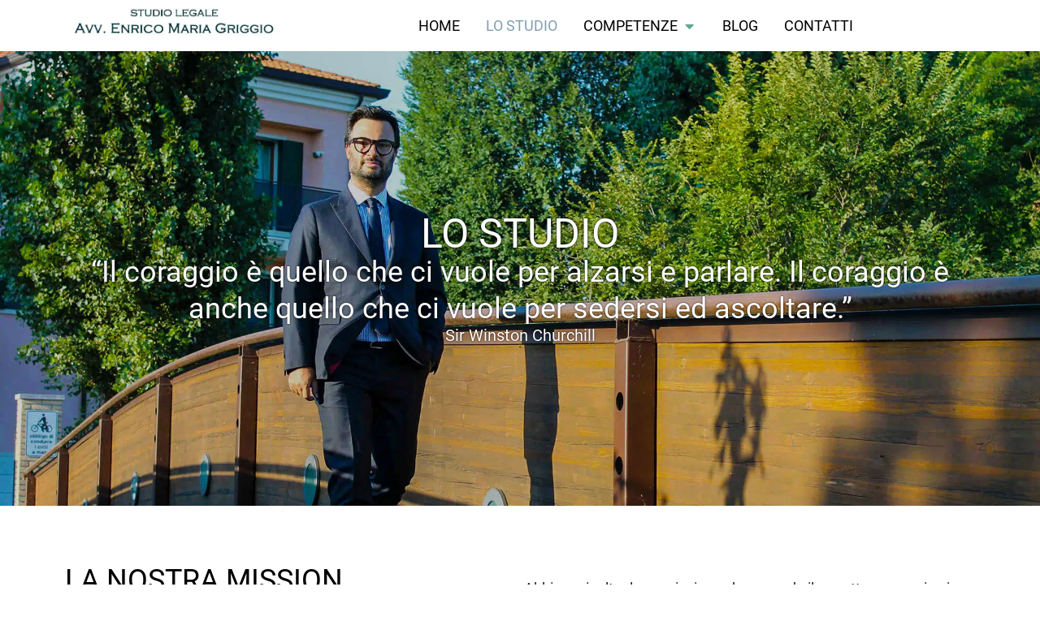

--- FILE ---
content_type: text/html; charset=UTF-8
request_url: https://studiolegalegriggio.com/lo-studio/
body_size: 12186
content:
<!doctype html>
<html lang="it-IT" prefix="og: https://ogp.me/ns#">
<head>
	<meta charset="UTF-8">
	<meta name="viewport" content="width=device-width, initial-scale=1">
	<link rel="profile" href="https://gmpg.org/xfn/11">
		<style>img:is([sizes="auto" i], [sizes^="auto," i]) { contain-intrinsic-size: 3000px 1500px }</style>
	<script id="cookieyes" type="text/javascript" src="https://cdn-cookieyes.com/client_data/5114bb123d28006b0ba2ab1d/script.js"></script>
<!-- Ottimizzazione per i motori di ricerca di Rank Math - https://rankmath.com/ -->
<title>LO STUDIO | Studio Legale avv. Maria Griggio</title>
<meta name="description" content="Il nostro scopo ultimo è migliorare la qualità della vita delle persone che si rivolgono allo Studio."/>
<meta name="robots" content="follow, index, max-snippet:-1, max-video-preview:-1, max-image-preview:large"/>
<link rel="canonical" href="https://studiolegalegriggio.com/lo-studio/" />
<meta property="og:locale" content="it_IT" />
<meta property="og:type" content="article" />
<meta property="og:title" content="LO STUDIO | Studio Legale avv. Maria Griggio" />
<meta property="og:description" content="Il nostro scopo ultimo è migliorare la qualità della vita delle persone che si rivolgono allo Studio." />
<meta property="og:url" content="https://studiolegalegriggio.com/lo-studio/" />
<meta property="og:site_name" content="Studio Legale Avv. Enrico Maria Griggio" />
<meta property="og:updated_time" content="2023-09-26T16:15:23+02:00" />
<meta property="article:published_time" content="2023-08-24T16:42:34+02:00" />
<meta property="article:modified_time" content="2023-09-26T16:15:23+02:00" />
<meta name="twitter:card" content="summary_large_image" />
<meta name="twitter:title" content="LO STUDIO | Studio Legale avv. Maria Griggio" />
<meta name="twitter:description" content="Il nostro scopo ultimo è migliorare la qualità della vita delle persone che si rivolgono allo Studio." />
<meta name="twitter:creator" content="@pippo" />
<meta name="twitter:label1" content="Tempo di lettura" />
<meta name="twitter:data1" content="2 minuti" />
<script type="application/ld+json" class="rank-math-schema-pro">{"@context":"https://schema.org","@graph":[{"@type":"Place","@id":"https://studiolegalegriggio.com/#place","address":{"@type":"PostalAddress","streetAddress":"Piazza Marconi n. 51/4","addressLocality":"Stra","addressRegion":"Venezia","postalCode":"30039","addressCountry":"Italia"}},{"@type":["LegalService","Organization"],"@id":"https://studiolegalegriggio.com/#organization","name":"Studio Legale Avv. Enrico Maria Griggio","url":"https://studiolegalegriggio.com","email":"info@studiolegalegriggio.com","address":{"@type":"PostalAddress","streetAddress":"Piazza Marconi n. 51/4","addressLocality":"Stra","addressRegion":"Venezia","postalCode":"30039","addressCountry":"Italia"},"logo":{"@type":"ImageObject","@id":"https://studiolegalegriggio.com/#logo","url":"https://studiolegalegriggio.com/wp-content/uploads/logo-studio-legale-avvocato-griggio.webp","contentUrl":"https://studiolegalegriggio.com/wp-content/uploads/logo-studio-legale-avvocato-griggio.webp","caption":"Studio Legale Avv. Enrico Maria Griggio","inLanguage":"it-IT","width":"631","height":"80"},"location":{"@id":"https://studiolegalegriggio.com/#place"},"image":{"@id":"https://studiolegalegriggio.com/#logo"},"telephone":"+390498932401"},{"@type":"WebSite","@id":"https://studiolegalegriggio.com/#website","url":"https://studiolegalegriggio.com","name":"Studio Legale Avv. Enrico Maria Griggio","publisher":{"@id":"https://studiolegalegriggio.com/#organization"},"inLanguage":"it-IT"},{"@type":"ImageObject","@id":"https://studiolegalegriggio.com/wp-content/uploads/logo-studio-legale-avvocato-griggio.webp","url":"https://studiolegalegriggio.com/wp-content/uploads/logo-studio-legale-avvocato-griggio.webp","width":"631","height":"80","inLanguage":"it-IT"},{"@type":"WebPage","@id":"https://studiolegalegriggio.com/lo-studio/#webpage","url":"https://studiolegalegriggio.com/lo-studio/","name":"LO STUDIO | Studio Legale avv. Maria Griggio","datePublished":"2023-08-24T16:42:34+02:00","dateModified":"2023-09-26T16:15:23+02:00","isPartOf":{"@id":"https://studiolegalegriggio.com/#website"},"primaryImageOfPage":{"@id":"https://studiolegalegriggio.com/wp-content/uploads/logo-studio-legale-avvocato-griggio.webp"},"inLanguage":"it-IT"},{"@type":"Person","@id":"https://studiolegalegriggio.com/lo-studio/#author","name":"pippo","image":{"@type":"ImageObject","@id":"https://secure.gravatar.com/avatar/74c2f2fba8a3143750d62b500e07b4c1e5e87d761f906408820585ca8f52428f?s=96&amp;d=mm&amp;r=g","url":"https://secure.gravatar.com/avatar/74c2f2fba8a3143750d62b500e07b4c1e5e87d761f906408820585ca8f52428f?s=96&amp;d=mm&amp;r=g","caption":"pippo","inLanguage":"it-IT"},"sameAs":["https://studiolegalegriggio.com","https://twitter.com/pippo"],"worksFor":{"@id":"https://studiolegalegriggio.com/#organization"}},{"@type":"Article","headline":"LO STUDIO | Studio Legale avv. Maria Griggio","datePublished":"2023-08-24T16:42:34+02:00","dateModified":"2023-09-26T16:15:23+02:00","author":{"@id":"https://studiolegalegriggio.com/lo-studio/#author","name":"pippo"},"publisher":{"@id":"https://studiolegalegriggio.com/#organization"},"description":"Il nostro scopo ultimo \u00e8 migliorare la qualit\u00e0 della vita delle persone che si rivolgono allo Studio.","name":"LO STUDIO | Studio Legale avv. Maria Griggio","@id":"https://studiolegalegriggio.com/lo-studio/#richSnippet","isPartOf":{"@id":"https://studiolegalegriggio.com/lo-studio/#webpage"},"image":{"@id":"https://studiolegalegriggio.com/wp-content/uploads/logo-studio-legale-avvocato-griggio.webp"},"inLanguage":"it-IT","mainEntityOfPage":{"@id":"https://studiolegalegriggio.com/lo-studio/#webpage"}}]}</script>
<!-- /Rank Math WordPress SEO plugin -->

<script>
window._wpemojiSettings = {"baseUrl":"https:\/\/s.w.org\/images\/core\/emoji\/16.0.1\/72x72\/","ext":".png","svgUrl":"https:\/\/s.w.org\/images\/core\/emoji\/16.0.1\/svg\/","svgExt":".svg","source":{"concatemoji":"https:\/\/studiolegalegriggio.com\/wp-includes\/js\/wp-emoji-release.min.js?ver=6.8.3"}};
/*! This file is auto-generated */
!function(s,n){var o,i,e;function c(e){try{var t={supportTests:e,timestamp:(new Date).valueOf()};sessionStorage.setItem(o,JSON.stringify(t))}catch(e){}}function p(e,t,n){e.clearRect(0,0,e.canvas.width,e.canvas.height),e.fillText(t,0,0);var t=new Uint32Array(e.getImageData(0,0,e.canvas.width,e.canvas.height).data),a=(e.clearRect(0,0,e.canvas.width,e.canvas.height),e.fillText(n,0,0),new Uint32Array(e.getImageData(0,0,e.canvas.width,e.canvas.height).data));return t.every(function(e,t){return e===a[t]})}function u(e,t){e.clearRect(0,0,e.canvas.width,e.canvas.height),e.fillText(t,0,0);for(var n=e.getImageData(16,16,1,1),a=0;a<n.data.length;a++)if(0!==n.data[a])return!1;return!0}function f(e,t,n,a){switch(t){case"flag":return n(e,"\ud83c\udff3\ufe0f\u200d\u26a7\ufe0f","\ud83c\udff3\ufe0f\u200b\u26a7\ufe0f")?!1:!n(e,"\ud83c\udde8\ud83c\uddf6","\ud83c\udde8\u200b\ud83c\uddf6")&&!n(e,"\ud83c\udff4\udb40\udc67\udb40\udc62\udb40\udc65\udb40\udc6e\udb40\udc67\udb40\udc7f","\ud83c\udff4\u200b\udb40\udc67\u200b\udb40\udc62\u200b\udb40\udc65\u200b\udb40\udc6e\u200b\udb40\udc67\u200b\udb40\udc7f");case"emoji":return!a(e,"\ud83e\udedf")}return!1}function g(e,t,n,a){var r="undefined"!=typeof WorkerGlobalScope&&self instanceof WorkerGlobalScope?new OffscreenCanvas(300,150):s.createElement("canvas"),o=r.getContext("2d",{willReadFrequently:!0}),i=(o.textBaseline="top",o.font="600 32px Arial",{});return e.forEach(function(e){i[e]=t(o,e,n,a)}),i}function t(e){var t=s.createElement("script");t.src=e,t.defer=!0,s.head.appendChild(t)}"undefined"!=typeof Promise&&(o="wpEmojiSettingsSupports",i=["flag","emoji"],n.supports={everything:!0,everythingExceptFlag:!0},e=new Promise(function(e){s.addEventListener("DOMContentLoaded",e,{once:!0})}),new Promise(function(t){var n=function(){try{var e=JSON.parse(sessionStorage.getItem(o));if("object"==typeof e&&"number"==typeof e.timestamp&&(new Date).valueOf()<e.timestamp+604800&&"object"==typeof e.supportTests)return e.supportTests}catch(e){}return null}();if(!n){if("undefined"!=typeof Worker&&"undefined"!=typeof OffscreenCanvas&&"undefined"!=typeof URL&&URL.createObjectURL&&"undefined"!=typeof Blob)try{var e="postMessage("+g.toString()+"("+[JSON.stringify(i),f.toString(),p.toString(),u.toString()].join(",")+"));",a=new Blob([e],{type:"text/javascript"}),r=new Worker(URL.createObjectURL(a),{name:"wpTestEmojiSupports"});return void(r.onmessage=function(e){c(n=e.data),r.terminate(),t(n)})}catch(e){}c(n=g(i,f,p,u))}t(n)}).then(function(e){for(var t in e)n.supports[t]=e[t],n.supports.everything=n.supports.everything&&n.supports[t],"flag"!==t&&(n.supports.everythingExceptFlag=n.supports.everythingExceptFlag&&n.supports[t]);n.supports.everythingExceptFlag=n.supports.everythingExceptFlag&&!n.supports.flag,n.DOMReady=!1,n.readyCallback=function(){n.DOMReady=!0}}).then(function(){return e}).then(function(){var e;n.supports.everything||(n.readyCallback(),(e=n.source||{}).concatemoji?t(e.concatemoji):e.wpemoji&&e.twemoji&&(t(e.twemoji),t(e.wpemoji)))}))}((window,document),window._wpemojiSettings);
</script>
<style id='wp-emoji-styles-inline-css'>

	img.wp-smiley, img.emoji {
		display: inline !important;
		border: none !important;
		box-shadow: none !important;
		height: 1em !important;
		width: 1em !important;
		margin: 0 0.07em !important;
		vertical-align: -0.1em !important;
		background: none !important;
		padding: 0 !important;
	}
</style>
<link rel='stylesheet' id='hello-elementor-css' href='https://studiolegalegriggio.com/wp-content/themes/hello-elementor/assets/css/reset.css?ver=3.4.5' media='all' />
<link rel='stylesheet' id='hello-elementor-theme-style-css' href='https://studiolegalegriggio.com/wp-content/themes/hello-elementor/assets/css/theme.css?ver=3.4.5' media='all' />
<link rel='stylesheet' id='hello-elementor-header-footer-css' href='https://studiolegalegriggio.com/wp-content/themes/hello-elementor/assets/css/header-footer.css?ver=3.4.5' media='all' />
<link rel='stylesheet' id='elementor-frontend-css' href='https://studiolegalegriggio.com/wp-content/plugins/elementor/assets/css/frontend.min.css?ver=3.32.5' media='all' />
<link rel='stylesheet' id='elementor-post-15-css' href='https://studiolegalegriggio.com/wp-content/uploads/elementor/css/post-15.css?ver=1762590034' media='all' />
<link rel='stylesheet' id='widget-image-css' href='https://studiolegalegriggio.com/wp-content/plugins/elementor/assets/css/widget-image.min.css?ver=3.32.5' media='all' />
<link rel='stylesheet' id='e-sticky-css' href='https://studiolegalegriggio.com/wp-content/plugins/elementor-pro/assets/css/modules/sticky.min.css?ver=3.32.3' media='all' />
<link rel='stylesheet' id='widget-heading-css' href='https://studiolegalegriggio.com/wp-content/plugins/elementor/assets/css/widget-heading.min.css?ver=3.32.5' media='all' />
<link rel='stylesheet' id='widget-icon-list-css' href='https://studiolegalegriggio.com/wp-content/plugins/elementor/assets/css/widget-icon-list.min.css?ver=3.32.5' media='all' />
<link rel='stylesheet' id='e-animation-fadeIn-css' href='https://studiolegalegriggio.com/wp-content/plugins/elementor/assets/lib/animations/styles/fadeIn.min.css?ver=3.32.5' media='all' />
<link rel='stylesheet' id='widget-mega-menu-css' href='https://studiolegalegriggio.com/wp-content/plugins/elementor-pro/assets/css/widget-mega-menu.min.css?ver=3.32.3' media='all' />
<link rel='stylesheet' id='e-animation-shrink-css' href='https://studiolegalegriggio.com/wp-content/plugins/elementor/assets/lib/animations/styles/e-animation-shrink.min.css?ver=3.32.5' media='all' />
<link rel='stylesheet' id='widget-divider-css' href='https://studiolegalegriggio.com/wp-content/plugins/elementor/assets/css/widget-divider.min.css?ver=3.32.5' media='all' />
<link rel='stylesheet' id='widget-search-form-css' href='https://studiolegalegriggio.com/wp-content/plugins/elementor-pro/assets/css/widget-search-form.min.css?ver=3.32.3' media='all' />
<link rel='stylesheet' id='elementor-icons-shared-0-css' href='https://studiolegalegriggio.com/wp-content/plugins/elementor/assets/lib/font-awesome/css/fontawesome.min.css?ver=5.15.3' media='all' />
<link rel='stylesheet' id='elementor-icons-fa-solid-css' href='https://studiolegalegriggio.com/wp-content/plugins/elementor/assets/lib/font-awesome/css/solid.min.css?ver=5.15.3' media='all' />
<link rel='stylesheet' id='e-popup-css' href='https://studiolegalegriggio.com/wp-content/plugins/elementor-pro/assets/css/conditionals/popup.min.css?ver=3.32.3' media='all' />
<link rel='stylesheet' id='elementor-icons-css' href='https://studiolegalegriggio.com/wp-content/plugins/elementor/assets/lib/eicons/css/elementor-icons.min.css?ver=5.44.0' media='all' />
<link rel='stylesheet' id='widget-spacer-css' href='https://studiolegalegriggio.com/wp-content/plugins/elementor/assets/css/widget-spacer.min.css?ver=3.32.5' media='all' />
<link rel='stylesheet' id='elementor-post-643-css' href='https://studiolegalegriggio.com/wp-content/uploads/elementor/css/post-643.css?ver=1762626979' media='all' />
<link rel='stylesheet' id='elementor-post-37-css' href='https://studiolegalegriggio.com/wp-content/uploads/elementor/css/post-37.css?ver=1762590034' media='all' />
<link rel='stylesheet' id='elementor-post-44-css' href='https://studiolegalegriggio.com/wp-content/uploads/elementor/css/post-44.css?ver=1762590034' media='all' />
<link rel='stylesheet' id='elementor-post-1610-css' href='https://studiolegalegriggio.com/wp-content/uploads/elementor/css/post-1610.css?ver=1762590034' media='all' />
<script src="https://studiolegalegriggio.com/wp-includes/js/jquery/jquery.min.js?ver=3.7.1" id="jquery-core-js"></script>
<script src="https://studiolegalegriggio.com/wp-includes/js/jquery/jquery-migrate.min.js?ver=3.4.1" id="jquery-migrate-js"></script>
<link rel="https://api.w.org/" href="https://studiolegalegriggio.com/wp-json/" /><link rel="alternate" title="JSON" type="application/json" href="https://studiolegalegriggio.com/wp-json/wp/v2/pages/643" /><link rel='shortlink' href='https://studiolegalegriggio.com/?p=643' />
<link rel="alternate" title="oEmbed (JSON)" type="application/json+oembed" href="https://studiolegalegriggio.com/wp-json/oembed/1.0/embed?url=https%3A%2F%2Fstudiolegalegriggio.com%2Flo-studio%2F" />
<link rel="alternate" title="oEmbed (XML)" type="text/xml+oembed" href="https://studiolegalegriggio.com/wp-json/oembed/1.0/embed?url=https%3A%2F%2Fstudiolegalegriggio.com%2Flo-studio%2F&#038;format=xml" />
<meta name="generator" content="Drupal 9.3.12"><meta name="generator" content="Elementor 3.32.5; features: additional_custom_breakpoints; settings: css_print_method-external, google_font-disabled, font_display-swap">
			<style>
				.e-con.e-parent:nth-of-type(n+4):not(.e-lazyloaded):not(.e-no-lazyload),
				.e-con.e-parent:nth-of-type(n+4):not(.e-lazyloaded):not(.e-no-lazyload) * {
					background-image: none !important;
				}
				@media screen and (max-height: 1024px) {
					.e-con.e-parent:nth-of-type(n+3):not(.e-lazyloaded):not(.e-no-lazyload),
					.e-con.e-parent:nth-of-type(n+3):not(.e-lazyloaded):not(.e-no-lazyload) * {
						background-image: none !important;
					}
				}
				@media screen and (max-height: 640px) {
					.e-con.e-parent:nth-of-type(n+2):not(.e-lazyloaded):not(.e-no-lazyload),
					.e-con.e-parent:nth-of-type(n+2):not(.e-lazyloaded):not(.e-no-lazyload) * {
						background-image: none !important;
					}
				}
			</style>
			<link rel="icon" href="https://studiolegalegriggio.com/wp-content/uploads/logo-studio-legale-avvocato-griggio.webp" sizes="32x32" />
<link rel="icon" href="https://studiolegalegriggio.com/wp-content/uploads/logo-studio-legale-avvocato-griggio.webp" sizes="192x192" />
<link rel="apple-touch-icon" href="https://studiolegalegriggio.com/wp-content/uploads/logo-studio-legale-avvocato-griggio.webp" />
<meta name="msapplication-TileImage" content="https://studiolegalegriggio.com/wp-content/uploads/logo-studio-legale-avvocato-griggio.webp" />
</head>
<body class="wp-singular page-template page-template-elementor_header_footer page page-id-643 wp-custom-logo wp-embed-responsive wp-theme-hello-elementor hello-elementor-default elementor-default elementor-template-full-width elementor-kit-15 elementor-page elementor-page-643">


<a class="skip-link screen-reader-text" href="#content">Vai al contenuto</a>

		<header data-elementor-type="header" data-elementor-id="37" class="elementor elementor-37 elementor-location-header" data-elementor-post-type="elementor_library">
			<div class="elementor-element elementor-element-6843811 elementor-hidden-desktop elementor-hidden-tablet elementor-hidden-mobile e-flex e-con-boxed e-con e-parent" data-id="6843811" data-element_type="container" id="header_pop" data-settings="{&quot;background_background&quot;:&quot;classic&quot;,&quot;sticky&quot;:&quot;top&quot;,&quot;sticky_on&quot;:[&quot;desktop&quot;,&quot;tablet&quot;,&quot;mobile&quot;],&quot;sticky_offset&quot;:0,&quot;sticky_effects_offset&quot;:0,&quot;sticky_anchor_link_offset&quot;:0}">
					<div class="e-con-inner">
		<div class="elementor-element elementor-element-9ed3fc7 e-con-full e-flex e-con e-child" data-id="9ed3fc7" data-element_type="container">
				<div class="elementor-element elementor-element-1a29c70 elementor-widget elementor-widget-theme-site-logo elementor-widget-image" data-id="1a29c70" data-element_type="widget" data-widget_type="theme-site-logo.default">
				<div class="elementor-widget-container">
											<a href="https://studiolegalegriggio.com">
			<img fetchpriority="high" width="631" height="80" src="https://studiolegalegriggio.com/wp-content/uploads/logo-studio-legale-avvocato-griggio.webp" class="attachment-full size-full wp-image-236" alt="" />				</a>
											</div>
				</div>
				<div class="elementor-element elementor-element-c9cc90c elementor-mobile-align-right elementor-widget elementor-widget-button" data-id="c9cc90c" data-element_type="widget" data-widget_type="button.default">
				<div class="elementor-widget-container">
									<div class="elementor-button-wrapper">
					<a class="elementor-button elementor-button-link elementor-size-xs" href="#elementor-action%3Aaction%3Dpopup%3Aopen%26settings%3DeyJpZCI6IjE2MTAiLCJ0b2dnbGUiOmZhbHNlfQ%3D%3D">
						<span class="elementor-button-content-wrapper">
						<span class="elementor-button-icon">
				<i aria-hidden="true" class="fas fa-bars"></i>			</span>
								</span>
					</a>
				</div>
								</div>
				</div>
				</div>
					</div>
				</div>
		<div class="elementor-element elementor-element-51c16a8 e-flex e-con-boxed e-con e-parent" data-id="51c16a8" data-element_type="container" data-settings="{&quot;background_background&quot;:&quot;classic&quot;,&quot;sticky&quot;:&quot;top&quot;,&quot;sticky_on&quot;:[&quot;desktop&quot;,&quot;tablet&quot;,&quot;mobile&quot;],&quot;sticky_offset&quot;:0,&quot;sticky_effects_offset&quot;:0,&quot;sticky_anchor_link_offset&quot;:0}">
					<div class="e-con-inner">
		<div class="elementor-element elementor-element-17ebfdc e-con-full e-flex e-con e-child" data-id="17ebfdc" data-element_type="container">
				<div class="elementor-element elementor-element-1e3bca5 elementor-widget elementor-widget-theme-site-logo elementor-widget-image" data-id="1e3bca5" data-element_type="widget" data-widget_type="theme-site-logo.default">
				<div class="elementor-widget-container">
											<a href="https://studiolegalegriggio.com">
			<img fetchpriority="high" width="631" height="80" src="https://studiolegalegriggio.com/wp-content/uploads/logo-studio-legale-avvocato-griggio.webp" class="attachment-full size-full wp-image-236" alt="" />				</a>
											</div>
				</div>
				</div>
		<div class="elementor-element elementor-element-7fde05f e-con-full e-flex e-con e-child" data-id="7fde05f" data-element_type="container">
				<div class="elementor-element elementor-element-4cfd63b e-full_width e-n-menu-layout-horizontal e-n-menu-tablet elementor-widget elementor-widget-n-menu" data-id="4cfd63b" data-element_type="widget" data-settings="{&quot;menu_items&quot;:[{&quot;item_title&quot;:&quot;HOME&quot;,&quot;_id&quot;:&quot;3522a88&quot;,&quot;__dynamic__&quot;:{&quot;item_link&quot;:&quot;[elementor-tag id=\&quot;7b23f75\&quot; name=\&quot;internal-url\&quot; settings=\&quot;%7B%22type%22%3A%22post%22%2C%22post_id%22%3A%2223%22%7D\&quot;]&quot;},&quot;item_link&quot;:{&quot;url&quot;:&quot;https:\/\/studiolegalegriggio.com\/&quot;,&quot;is_external&quot;:&quot;&quot;,&quot;nofollow&quot;:&quot;&quot;,&quot;custom_attributes&quot;:&quot;&quot;},&quot;item_dropdown_content&quot;:&quot;no&quot;,&quot;item_icon&quot;:{&quot;value&quot;:&quot;&quot;,&quot;library&quot;:&quot;&quot;},&quot;item_icon_active&quot;:null,&quot;element_id&quot;:&quot;&quot;},{&quot;item_title&quot;:&quot;LO STUDIO&quot;,&quot;_id&quot;:&quot;10f2c83&quot;,&quot;__dynamic__&quot;:{&quot;item_link&quot;:&quot;[elementor-tag id=\&quot;ffc5f94\&quot; name=\&quot;internal-url\&quot; settings=\&quot;%7B%22type%22%3A%22post%22%2C%22post_id%22%3A%22643%22%7D\&quot;]&quot;},&quot;item_link&quot;:{&quot;url&quot;:&quot;https:\/\/studiolegalegriggio.com\/lo-studio\/&quot;,&quot;is_external&quot;:&quot;&quot;,&quot;nofollow&quot;:&quot;&quot;,&quot;custom_attributes&quot;:&quot;&quot;},&quot;item_dropdown_content&quot;:&quot;no&quot;,&quot;item_icon&quot;:{&quot;value&quot;:&quot;&quot;,&quot;library&quot;:&quot;&quot;},&quot;item_icon_active&quot;:null,&quot;element_id&quot;:&quot;&quot;},{&quot;item_title&quot;:&quot;COMPETENZE&quot;,&quot;_id&quot;:&quot;be1f413&quot;,&quot;__dynamic__&quot;:{&quot;item_link&quot;:&quot;[elementor-tag id=\&quot;a289153\&quot; name=\&quot;internal-url\&quot; settings=\&quot;%7B%22type%22%3A%22post%22%2C%22post_id%22%3A%22756%22%7D\&quot;]&quot;},&quot;item_dropdown_content&quot;:&quot;yes&quot;,&quot;item_link&quot;:{&quot;url&quot;:&quot;https:\/\/studiolegalegriggio.com\/competenze\/&quot;,&quot;is_external&quot;:&quot;&quot;,&quot;nofollow&quot;:&quot;&quot;,&quot;custom_attributes&quot;:&quot;&quot;},&quot;item_icon&quot;:{&quot;value&quot;:&quot;&quot;,&quot;library&quot;:&quot;&quot;},&quot;item_icon_active&quot;:null,&quot;element_id&quot;:&quot;&quot;},{&quot;_id&quot;:&quot;f9fe211&quot;,&quot;item_title&quot;:&quot;BLOG&quot;,&quot;__dynamic__&quot;:{&quot;item_link&quot;:&quot;[elementor-tag id=\&quot;db594d2\&quot; name=\&quot;internal-url\&quot; settings=\&quot;%7B%22type%22%3A%22post%22%2C%22post_id%22%3A%221575%22%7D\&quot;]&quot;},&quot;item_link&quot;:{&quot;url&quot;:&quot;https:\/\/studiolegalegriggio.com\/blog\/&quot;,&quot;is_external&quot;:&quot;&quot;,&quot;nofollow&quot;:&quot;&quot;,&quot;custom_attributes&quot;:&quot;&quot;},&quot;item_dropdown_content&quot;:&quot;no&quot;,&quot;item_icon&quot;:{&quot;value&quot;:&quot;&quot;,&quot;library&quot;:&quot;&quot;},&quot;item_icon_active&quot;:null,&quot;element_id&quot;:&quot;&quot;},{&quot;item_title&quot;:&quot;CONTATTI&quot;,&quot;__dynamic__&quot;:{&quot;item_link&quot;:&quot;[elementor-tag id=\&quot;a289153\&quot; name=\&quot;internal-url\&quot; settings=\&quot;%7B%22type%22%3A%22post%22%2C%22post_id%22%3A%22381%22%7D\&quot;]&quot;},&quot;_id&quot;:&quot;1e0efe3&quot;,&quot;item_link&quot;:{&quot;url&quot;:&quot;https:\/\/studiolegalegriggio.com\/contatti\/&quot;,&quot;is_external&quot;:&quot;&quot;,&quot;nofollow&quot;:&quot;&quot;,&quot;custom_attributes&quot;:&quot;&quot;},&quot;item_dropdown_content&quot;:&quot;no&quot;,&quot;item_icon&quot;:{&quot;value&quot;:&quot;&quot;,&quot;library&quot;:&quot;&quot;},&quot;item_icon_active&quot;:null,&quot;element_id&quot;:&quot;&quot;}],&quot;item_position_horizontal&quot;:&quot;center&quot;,&quot;item_position_horizontal_mobile&quot;:&quot;center&quot;,&quot;open_animation&quot;:&quot;fadeIn&quot;,&quot;menu_item_title_distance_from_content&quot;:{&quot;unit&quot;:&quot;px&quot;,&quot;size&quot;:10,&quot;sizes&quot;:[]},&quot;horizontal_scroll_mobile&quot;:&quot;disable&quot;,&quot;menu_item_title_distance_from_content_mobile&quot;:{&quot;unit&quot;:&quot;px&quot;,&quot;size&quot;:0,&quot;sizes&quot;:[]},&quot;content_width&quot;:&quot;full_width&quot;,&quot;item_layout&quot;:&quot;horizontal&quot;,&quot;open_on&quot;:&quot;hover&quot;,&quot;horizontal_scroll&quot;:&quot;disable&quot;,&quot;breakpoint_selector&quot;:&quot;tablet&quot;,&quot;menu_item_title_distance_from_content_tablet&quot;:{&quot;unit&quot;:&quot;px&quot;,&quot;size&quot;:&quot;&quot;,&quot;sizes&quot;:[]}}" data-widget_type="mega-menu.default">
				<div class="elementor-widget-container">
							<nav class="e-n-menu" data-widget-number="807" aria-label="Menu">
					<button class="e-n-menu-toggle" id="menu-toggle-807" aria-haspopup="true" aria-expanded="false" aria-controls="menubar-807" aria-label="Menu di commutazione">
			<span class="e-n-menu-toggle-icon e-open">
				<i class="fas fa-bars"></i>			</span>
			<span class="e-n-menu-toggle-icon e-close">
				<i class="eicon-close"></i>			</span>
		</button>
					<div class="e-n-menu-wrapper" id="menubar-807" aria-labelledby="menu-toggle-807">
				<ul class="e-n-menu-heading">
								<li class="e-n-menu-item">
				<div id="e-n-menu-title-8071" class="e-n-menu-title">
					<a class="e-n-menu-title-container e-focus e-link" href="https://studiolegalegriggio.com/">												<span class="e-n-menu-title-text">
							HOME						</span>
					</a>									</div>
							</li>
					<li class="e-n-menu-item">
				<div id="e-n-menu-title-8072" class="e-n-menu-title e-current">
					<a class="e-n-menu-title-container e-focus e-link" href="https://studiolegalegriggio.com/lo-studio/" aria-current="page">												<span class="e-n-menu-title-text">
							LO STUDIO						</span>
					</a>									</div>
							</li>
					<li class="e-n-menu-item">
				<div id="e-n-menu-title-8073" class="e-n-menu-title">
					<a class="e-n-menu-title-container e-focus e-link" href="https://studiolegalegriggio.com/competenze/">												<span class="e-n-menu-title-text">
							COMPETENZE						</span>
					</a>											<button id="e-n-menu-dropdown-icon-8073" class="e-n-menu-dropdown-icon e-focus" data-tab-index="3" aria-haspopup="true" aria-expanded="false" aria-controls="e-n-menu-content-8073" >
							<span class="e-n-menu-dropdown-icon-opened">
								<i aria-hidden="true" class="fas fa-caret-up"></i>								<span class="elementor-screen-only">Chiudi COMPETENZE</span>
							</span>
							<span class="e-n-menu-dropdown-icon-closed">
								<i aria-hidden="true" class="fas fa-caret-down"></i>								<span class="elementor-screen-only">Apri COMPETENZE</span>
							</span>
						</button>
									</div>
									<div class="e-n-menu-content">
						<div id="e-n-menu-content-8073" data-tab-index="3" aria-labelledby="e-n-menu-dropdown-icon-8073" class="elementor-element elementor-element-9429ca5 e-con-full e-flex e-con e-child" data-id="9429ca5" data-element_type="container">
		<div class="elementor-element elementor-element-0480a06 e-flex e-con-boxed e-con e-child" data-id="0480a06" data-element_type="container" data-settings="{&quot;background_background&quot;:&quot;classic&quot;}">
					<div class="e-con-inner">
				<div class="elementor-element elementor-element-f3b0a50 elementor-widget elementor-widget-heading" data-id="f3b0a50" data-element_type="widget" data-widget_type="heading.default">
				<div class="elementor-widget-container">
					<h2 class="elementor-heading-title elementor-size-default"><a href="https://studiolegalegriggio.com/ambiti-civilistici/">Diritto Civile:</a></h2>				</div>
				</div>
				<div class="elementor-element elementor-element-4e86f88 elementor-align-left elementor-mobile-align-left elementor-icon-list--layout-traditional elementor-list-item-link-full_width elementor-widget elementor-widget-icon-list" data-id="4e86f88" data-element_type="widget" data-widget_type="icon-list.default">
				<div class="elementor-widget-container">
							<ul class="elementor-icon-list-items">
							<li class="elementor-icon-list-item">
											<a href="/ambiti-civilistici#bonus-edilizi">

												<span class="elementor-icon-list-icon">
							<i aria-hidden="true" class="fas fa-long-arrow-alt-right"></i>						</span>
										<span class="elementor-icon-list-text">Vertenze in materia di bonus edilizi</span>
											</a>
									</li>
								<li class="elementor-icon-list-item">
											<a href="/ambiti-civilistici#recupero-crediti">

												<span class="elementor-icon-list-icon">
							<i aria-hidden="true" class="fas fa-long-arrow-alt-right"></i>						</span>
										<span class="elementor-icon-list-text">Recupero crediti ed esecuzione forzata</span>
											</a>
									</li>
								<li class="elementor-icon-list-item">
											<a href="/ambiti-civilistici#ricarcimento-danni">

												<span class="elementor-icon-list-icon">
							<i aria-hidden="true" class="fas fa-long-arrow-alt-right"></i>						</span>
										<span class="elementor-icon-list-text">Risarcimento danni (ad es. sinistri stradali, malasanità…)</span>
											</a>
									</li>
								<li class="elementor-icon-list-item">
											<a href="/ambiti-civilistici#diritti-reali">

												<span class="elementor-icon-list-icon">
							<i aria-hidden="true" class="fas fa-long-arrow-alt-right"></i>						</span>
										<span class="elementor-icon-list-text">Diritti Reali</span>
											</a>
									</li>
								<li class="elementor-icon-list-item">
											<a href="/ambiti-civilistici#contrattualistica">

												<span class="elementor-icon-list-icon">
							<i aria-hidden="true" class="fas fa-long-arrow-alt-right"></i>						</span>
										<span class="elementor-icon-list-text">Contrattualistica e inadempimenti contrattuali</span>
											</a>
									</li>
								<li class="elementor-icon-list-item">
											<a href="/ambiti-civilistici#locazione-sfratti">

												<span class="elementor-icon-list-icon">
							<i aria-hidden="true" class="fas fa-long-arrow-alt-right"></i>						</span>
										<span class="elementor-icon-list-text">Locazioni e sfratti</span>
											</a>
									</li>
								<li class="elementor-icon-list-item">
											<a href="/ambiti-civilistici#liti-condominiali">

												<span class="elementor-icon-list-icon">
							<i aria-hidden="true" class="fas fa-long-arrow-alt-right"></i>						</span>
										<span class="elementor-icon-list-text">Liti condominiali e tra confinanti</span>
											</a>
									</li>
								<li class="elementor-icon-list-item">
											<a href="/ambiti-civilistici#codice-strada">

												<span class="elementor-icon-list-icon">
							<i aria-hidden="true" class="fas fa-long-arrow-alt-right"></i>						</span>
										<span class="elementor-icon-list-text">Violazioni del Codice della Strada</span>
											</a>
									</li>
						</ul>
						</div>
				</div>
					</div>
				</div>
		<div class="elementor-element elementor-element-ff57a81 e-flex e-con-boxed e-con e-child" data-id="ff57a81" data-element_type="container" data-settings="{&quot;background_background&quot;:&quot;classic&quot;}">
					<div class="e-con-inner">
				<div class="elementor-element elementor-element-77f1774 elementor-widget elementor-widget-heading" data-id="77f1774" data-element_type="widget" data-widget_type="heading.default">
				<div class="elementor-widget-container">
					<h2 class="elementor-heading-title elementor-size-default"><a href="https://studiolegalegriggio.com/diritto-di-famiglia/">Diritto di famiglia</a></h2>				</div>
				</div>
				<div class="elementor-element elementor-element-2e3d42d elementor-align-left elementor-mobile-align-left elementor-icon-list--layout-traditional elementor-list-item-link-full_width elementor-widget elementor-widget-icon-list" data-id="2e3d42d" data-element_type="widget" data-widget_type="icon-list.default">
				<div class="elementor-widget-container">
							<ul class="elementor-icon-list-items">
							<li class="elementor-icon-list-item">
											<a href="/diritto-di-famiglia#separazione">

												<span class="elementor-icon-list-icon">
							<i aria-hidden="true" class="fas fa-long-arrow-alt-right"></i>						</span>
										<span class="elementor-icon-list-text">Separazioni personali e divorzi</span>
											</a>
									</li>
								<li class="elementor-icon-list-item">
											<a href="/diritto-di-famiglia#condizioni">

												<span class="elementor-icon-list-icon">
							<i aria-hidden="true" class="fas fa-long-arrow-alt-right"></i>						</span>
										<span class="elementor-icon-list-text">Modifiche delle condizioni di separazione e divorzio</span>
											</a>
									</li>
								<li class="elementor-icon-list-item">
											<a href="/diritto-di-famiglia#regime-patrimoniale">

												<span class="elementor-icon-list-icon">
							<i aria-hidden="true" class="fas fa-long-arrow-alt-right"></i>						</span>
										<span class="elementor-icon-list-text">Regimi patrimoniali della famiglia</span>
											</a>
									</li>
								<li class="elementor-icon-list-item">
											<a href="/diritto-di-famiglia#misure-di-garanzia">

												<span class="elementor-icon-list-icon">
							<i aria-hidden="true" class="fas fa-long-arrow-alt-right"></i>						</span>
										<span class="elementor-icon-list-text">Misure di garanzia e di esecuzione dei provvedimenti economici</span>
											</a>
									</li>
								<li class="elementor-icon-list-item">
											<a href="/diritto-di-famiglia#abusi-familiari">

												<span class="elementor-icon-list-icon">
							<i aria-hidden="true" class="fas fa-long-arrow-alt-right"></i>						</span>
										<span class="elementor-icon-list-text">Misure contro la violenza e gli abusi familiari</span>
											</a>
									</li>
								<li class="elementor-icon-list-item">
											<a href="/diritto-di-famiglia#decadenze-limitazioni">

												<span class="elementor-icon-list-icon">
							<i aria-hidden="true" class="fas fa-long-arrow-alt-right"></i>						</span>
										<span class="elementor-icon-list-text">Decadenze, limitazioni e reintegri della potestà genitoriale</span>
											</a>
									</li>
								<li class="elementor-icon-list-item">
											<a href="/diritto-di-famiglia#interdizioni-inabilitazioni">

												<span class="elementor-icon-list-icon">
							<i aria-hidden="true" class="fas fa-long-arrow-alt-right"></i>						</span>
										<span class="elementor-icon-list-text">Interdizioni, Inabilitazioni, Amministrazioni di Sostegno</span>
											</a>
									</li>
								<li class="elementor-icon-list-item">
											<a href="/diritto-di-famiglia#alimenti">

												<span class="elementor-icon-list-icon">
							<i aria-hidden="true" class="fas fa-long-arrow-alt-right"></i>						</span>
										<span class="elementor-icon-list-text">Diritto agli alimenti</span>
											</a>
									</li>
								<li class="elementor-icon-list-item">
											<a href="/diritto-di-famiglia#successioni">

												<span class="elementor-icon-list-icon">
							<i aria-hidden="true" class="fas fa-long-arrow-alt-right"></i>						</span>
										<span class="elementor-icon-list-text">Successioni per morte</span>
											</a>
									</li>
						</ul>
						</div>
				</div>
					</div>
				</div>
				</div>
							</div>
							</li>
					<li class="e-n-menu-item">
				<div id="e-n-menu-title-8074" class="e-n-menu-title">
					<a class="e-n-menu-title-container e-focus e-link" href="https://studiolegalegriggio.com/blog/">												<span class="e-n-menu-title-text">
							BLOG						</span>
					</a>									</div>
							</li>
					<li class="e-n-menu-item">
				<div id="e-n-menu-title-8075" class="e-n-menu-title">
					<a class="e-n-menu-title-container e-focus e-link" href="https://studiolegalegriggio.com/contatti/">												<span class="e-n-menu-title-text">
							CONTATTI						</span>
					</a>									</div>
							</li>
						</ul>
			</div>
		</nav>
						</div>
				</div>
				</div>
					</div>
				</div>
				</header>
				<div data-elementor-type="wp-page" data-elementor-id="643" class="elementor elementor-643" data-elementor-post-type="page">
				<div class="elementor-element elementor-element-a42263d e-flex e-con-boxed e-con e-parent" data-id="a42263d" data-element_type="container" data-settings="{&quot;background_background&quot;:&quot;classic&quot;}">
					<div class="e-con-inner">
				<div class="elementor-element elementor-element-30650f1 elementor-widget elementor-widget-heading" data-id="30650f1" data-element_type="widget" data-widget_type="heading.default">
				<div class="elementor-widget-container">
					<h1 class="elementor-heading-title elementor-size-default">LO STUDIO</h1>				</div>
				</div>
				<div class="elementor-element elementor-element-20f561a elementor-widget elementor-widget-heading" data-id="20f561a" data-element_type="widget" data-widget_type="heading.default">
				<div class="elementor-widget-container">
					<h3 class="elementor-heading-title elementor-size-default">“Il coraggio è quello che ci vuole per alzarsi e parlare. Il coraggio è anche quello che ci vuole per sedersi ed ascoltare.”</h3>				</div>
				</div>
				<div class="elementor-element elementor-element-0cfdf01 elementor-widget elementor-widget-heading" data-id="0cfdf01" data-element_type="widget" data-widget_type="heading.default">
				<div class="elementor-widget-container">
					<h4 class="elementor-heading-title elementor-size-default">Sir Winston Churchill</h4>				</div>
				</div>
					</div>
				</div>
		<div class="elementor-element elementor-element-794db0b e-flex e-con-boxed e-con e-parent" data-id="794db0b" data-element_type="container">
					<div class="e-con-inner">
		<div class="elementor-element elementor-element-ccd39ce e-flex e-con-boxed e-con e-child" data-id="ccd39ce" data-element_type="container">
					<div class="e-con-inner">
				<div class="elementor-element elementor-element-e318066 elementor-widget elementor-widget-heading" data-id="e318066" data-element_type="widget" data-widget_type="heading.default">
				<div class="elementor-widget-container">
					<h2 class="elementor-heading-title elementor-size-default">LA NOSTRA MISSION
</h2>				</div>
				</div>
				<div class="elementor-element elementor-element-352587c elementor-widget elementor-widget-text-editor" data-id="352587c" data-element_type="widget" data-widget_type="text-editor.default">
				<div class="elementor-widget-container">
									<p>Il nostro scopo ultimo <b>è migliorare la qualità della vita delle persone che si rivolgono allo Studio</b>.</p><p>Con questo fine esprimiamo il massimo impegno nello svolgimento dell’attività professionale quotidiana, seguendo il metodo che riconosciamo come il più valido: ascolto, consulenza e azione efficace!</p>								</div>
				</div>
					</div>
				</div>
		<div class="elementor-element elementor-element-235d1e3 e-flex e-con-boxed e-con e-child" data-id="235d1e3" data-element_type="container">
					<div class="e-con-inner">
				<div class="elementor-element elementor-element-d2e98da elementor-widget elementor-widget-text-editor" data-id="d2e98da" data-element_type="widget" data-widget_type="text-editor.default">
				<div class="elementor-widget-container">
									<p>Abbiamo inoltre la convinzione che creando il corretto approccio ai problemi per i nostri clienti, si possa <b>contribuire fattivamente a generare uno svolgimento più ordinato e civile dei rapporti sociali</b>, favorendo così l’armonia nell’intero ordinamento. </p><p>Del nostro impegno metodico e della nostra disponibilità possiamo darvi garanzia e questo rappresenta il viatico per la soddisfazione del cliente. </p>								</div>
				</div>
					</div>
				</div>
					</div>
				</div>
		<div class="elementor-element elementor-element-b3925ec e-con-full e-flex e-con e-parent" data-id="b3925ec" data-element_type="container">
				<div class="elementor-element elementor-element-30dd49a elementor-widget elementor-widget-template" data-id="30dd49a" data-element_type="widget" data-widget_type="template.default">
				<div class="elementor-widget-container">
							<div class="elementor-template">
					<div data-elementor-type="section" data-elementor-id="383" class="elementor elementor-383" data-elementor-post-type="elementor_library">
			<div class="elementor-element elementor-element-4473b4e e-flex e-con-boxed e-con e-parent" data-id="4473b4e" data-element_type="container" data-settings="{&quot;background_background&quot;:&quot;classic&quot;}">
					<div class="e-con-inner">
		<div class="elementor-element elementor-element-45d35a0 e-con-full e-flex e-con e-child" data-id="45d35a0" data-element_type="container">
				<div class="elementor-element elementor-element-2ced9c5 elementor-widget elementor-widget-heading" data-id="2ced9c5" data-element_type="widget" data-widget_type="heading.default">
				<div class="elementor-widget-container">
					<div class="elementor-heading-title elementor-size-default">Contatta lo Studio Legale Griggio, siamo a disposizione</div>				</div>
				</div>
				</div>
		<div class="elementor-element elementor-element-bab363a e-con-full e-flex e-con e-child" data-id="bab363a" data-element_type="container">
				<div class="elementor-element elementor-element-d57bc48 elementor-align-center elementor-widget elementor-widget-button" data-id="d57bc48" data-element_type="widget" data-widget_type="button.default">
				<div class="elementor-widget-container">
									<div class="elementor-button-wrapper">
					<a class="elementor-button elementor-button-link elementor-size-sm elementor-animation-shrink" href="https://studiolegalegriggio.com/contatti/">
						<span class="elementor-button-content-wrapper">
						<span class="elementor-button-icon">
				<i aria-hidden="true" class="fas fa-long-arrow-alt-right"></i>			</span>
									<span class="elementor-button-text">CONTATTACI</span>
					</span>
					</a>
				</div>
								</div>
				</div>
				</div>
					</div>
				</div>
				</div>
				</div>
						</div>
				</div>
				</div>
		<div class="elementor-element elementor-element-d3f0169 e-con-full e-flex e-con e-parent" data-id="d3f0169" data-element_type="container" data-settings="{&quot;background_background&quot;:&quot;classic&quot;}">
		<div class="elementor-element elementor-element-7a89855 e-con-full e-flex e-con e-child" data-id="7a89855" data-element_type="container" data-settings="{&quot;background_background&quot;:&quot;classic&quot;}">
				<div class="elementor-element elementor-element-de004ae elementor-widget elementor-widget-spacer" data-id="de004ae" data-element_type="widget" data-widget_type="spacer.default">
				<div class="elementor-widget-container">
							<div class="elementor-spacer">
			<div class="elementor-spacer-inner"></div>
		</div>
						</div>
				</div>
				</div>
		<div class="elementor-element elementor-element-fdf402b e-con-full e-flex e-con e-child" data-id="fdf402b" data-element_type="container">
				<div class="elementor-element elementor-element-cef7854 elementor-widget elementor-widget-heading" data-id="cef7854" data-element_type="widget" data-widget_type="heading.default">
				<div class="elementor-widget-container">
					<h2 class="elementor-heading-title elementor-size-default">Ascolto</h2>				</div>
				</div>
				<div class="elementor-element elementor-element-81bd1db elementor-widget elementor-widget-text-editor" data-id="81bd1db" data-element_type="widget" data-widget_type="text-editor.default">
				<div class="elementor-widget-container">
									<p>L&#8217;ascolto è la caratteristica qualificante del nostro modo di svolgere la professione forense.I nostri clienti sono innanzitutto <strong>persone</strong> che portano <strong>esigenze ed interessi unici</strong>: ascoltarli attentamente è per noi presupposto indispensabile e vincente per la predisposizione e l&#8217;attuazione di qualsiasi <strong>strategia</strong> legale e non.</p><p>Teniamo a sottolineare questo aspetto perché, da sempre, lo studio ha un <strong>metodo</strong> fondato sull’<strong>analisi</strong> delle situazioni, anche con l’<strong>obbiettivo</strong> &#8211; ove possibile &#8211; di non farle diventare problematiche e di <strong>prevenire </strong>liti e controversie.</p><p>L’<strong>avv. Griggio</strong>, in particolare, ha sviluppato una specifica <strong>esperienza </strong>nell’<strong>ascolto;  </strong>da molti anni, infatti, per il profondo legame con il territorio in cui risiede, svolge attività pro-bono presso lo Sportello Legale del Comune di Vigonza, e, in questa sede, raccoglie i <strong>disagi di persone </strong>e <strong>cittadini,</strong> il che gli ha permesso di acquisire una specifica <strong>sensibilità </strong>di relazione. </p>								</div>
				</div>
				</div>
				</div>
		<div class="elementor-element elementor-element-a99e8ce e-con-full e-flex e-con e-parent" data-id="a99e8ce" data-element_type="container" data-settings="{&quot;background_background&quot;:&quot;classic&quot;}">
		<div class="elementor-element elementor-element-768aea1 e-con-full e-flex e-con e-child" data-id="768aea1" data-element_type="container">
				<div class="elementor-element elementor-element-2f31dec elementor-widget elementor-widget-heading" data-id="2f31dec" data-element_type="widget" data-widget_type="heading.default">
				<div class="elementor-widget-container">
					<h2 class="elementor-heading-title elementor-size-default">Consulenza</h2>				</div>
				</div>
				<div class="elementor-element elementor-element-061fca2 elementor-widget elementor-widget-text-editor" data-id="061fca2" data-element_type="widget" data-widget_type="text-editor.default">
				<div class="elementor-widget-container">
									<p>Offriamo supporto in ogni passaggio importante o critico della vita, per affrontarlo con maggiore serenità.</p><p>Partendo dall’ascolto è conseguente pensare che la figura dell’avvocato non deve ridursi a colui il quale promuove procedimenti davanti alle autorità giudiziarie; più modernamente noi riteniamo che essere avvocati significhi innanzitutto essere dei <strong>&#8220;consulenti&#8221;</strong> <strong>in grado di supportare la persona in ogni passaggio importante, complesso o potenzialmente critico </strong>della propria vita privata o lavorativa. </p><p>Questo rapporto con i clienti ci permette di aiutarli ad affrontare tali momenti delicati con una maggior <strong>serenità</strong>, contribuendo così direttamente a migliorare la qualità della loro stessa vita.<br />L’ascolto e la consulenza sono due fasi indispensabili e fondanti che, tuttavia, devono trovare il corretto compimento nell’azione. </p>								</div>
				</div>
				</div>
		<div class="elementor-element elementor-element-64c238a e-con-full e-flex e-con e-child" data-id="64c238a" data-element_type="container" data-settings="{&quot;background_background&quot;:&quot;classic&quot;}">
				<div class="elementor-element elementor-element-9b5c0ce elementor-widget elementor-widget-spacer" data-id="9b5c0ce" data-element_type="widget" data-widget_type="spacer.default">
				<div class="elementor-widget-container">
							<div class="elementor-spacer">
			<div class="elementor-spacer-inner"></div>
		</div>
						</div>
				</div>
				</div>
				</div>
		<div class="elementor-element elementor-element-fc01d0f e-con-full e-flex e-con e-parent" data-id="fc01d0f" data-element_type="container" data-settings="{&quot;background_background&quot;:&quot;classic&quot;}">
		<div class="elementor-element elementor-element-66d2cab e-con-full e-flex e-con e-child" data-id="66d2cab" data-element_type="container" data-settings="{&quot;background_background&quot;:&quot;classic&quot;}">
				<div class="elementor-element elementor-element-53fb859 elementor-widget elementor-widget-spacer" data-id="53fb859" data-element_type="widget" data-widget_type="spacer.default">
				<div class="elementor-widget-container">
							<div class="elementor-spacer">
			<div class="elementor-spacer-inner"></div>
		</div>
						</div>
				</div>
				</div>
		<div class="elementor-element elementor-element-6476d6a e-con-full e-flex e-con e-child" data-id="6476d6a" data-element_type="container">
				<div class="elementor-element elementor-element-10fcf84 elementor-widget elementor-widget-heading" data-id="10fcf84" data-element_type="widget" data-widget_type="heading.default">
				<div class="elementor-widget-container">
					<h2 class="elementor-heading-title elementor-size-default">Azione</h2>				</div>
				</div>
				<div class="elementor-element elementor-element-dbc7935 elementor-widget elementor-widget-text-editor" data-id="dbc7935" data-element_type="widget" data-widget_type="text-editor.default">
				<div class="elementor-widget-container">
									<p>Non sono mai persi di vista l&#8217;interesse e le esigenze delle persone che si affidano allo Studio.</p><p>L’azione costituisce una ulteriore fase determinante, un pilastro fondamentale della filosofia dello Studio.  </p><p>L’<strong>agire </strong>efficace deve essere <strong>veloce, competente e</strong>, soprattutto, <strong>mirato</strong>; non devono cioè <strong>mai </strong>essere <strong>persi di vista l’interesse e l’esigenza della persona</strong> che si è affidata allo Studio.</p><p>Per tornare alla citazione di J.P. Morgan che riassume il nostro modo di vedere la professione avvocatura: una persona si rivolge all’avvocato per sentirsi dire non cosa deve fare, ma come deve fare ciò che vuole sia fatto.</p>								</div>
				</div>
				<div class="elementor-element elementor-element-b93d850 elementor-align-left elementor-widget elementor-widget-button" data-id="b93d850" data-element_type="widget" data-widget_type="button.default">
				<div class="elementor-widget-container">
									<div class="elementor-button-wrapper">
					<a class="elementor-button elementor-button-link elementor-size-sm elementor-animation-shrink" href="https://studiolegalegriggio.com/contatti/">
						<span class="elementor-button-content-wrapper">
						<span class="elementor-button-icon">
				<i aria-hidden="true" class="fas fa-long-arrow-alt-right"></i>			</span>
									<span class="elementor-button-text">CONTATTACI</span>
					</span>
					</a>
				</div>
								</div>
				</div>
				</div>
				</div>
				</div>
				<footer data-elementor-type="footer" data-elementor-id="44" class="elementor elementor-44 elementor-location-footer" data-elementor-post-type="elementor_library">
			<div class="elementor-element elementor-element-618d6a4 e-flex e-con-boxed e-con e-parent" data-id="618d6a4" data-element_type="container" data-settings="{&quot;background_background&quot;:&quot;classic&quot;}">
					<div class="e-con-inner">
		<div class="elementor-element elementor-element-09e60cd e-flex e-con-boxed e-con e-child" data-id="09e60cd" data-element_type="container">
					<div class="e-con-inner">
		<div class="elementor-element elementor-element-374ed4d e-con-full e-flex e-con e-child" data-id="374ed4d" data-element_type="container">
				<div class="elementor-element elementor-element-8e57acf elementor-widget elementor-widget-image" data-id="8e57acf" data-element_type="widget" data-widget_type="image.default">
				<div class="elementor-widget-container">
																<a href="https://studiolegalegriggio.com">
							<img width="571" height="100" src="https://studiolegalegriggio.com/wp-content/uploads/logo-bianco-studio-legale-enrico-maria-griggio.png" class="attachment-full size-full wp-image-1956" alt="" />								</a>
															</div>
				</div>
				<div class="elementor-element elementor-element-5f6cacf elementor-widget elementor-widget-text-editor" data-id="5f6cacf" data-element_type="widget" data-widget_type="text-editor.default">
				<div class="elementor-widget-container">
									<p>Noi di Studio Griggio ci impegniamo al massimo nella ricezione delle esigente del cliente.</p>								</div>
				</div>
				<div class="elementor-element elementor-element-3718521 elementor-align-left elementor-widget elementor-widget-button" data-id="3718521" data-element_type="widget" data-widget_type="button.default">
				<div class="elementor-widget-container">
									<div class="elementor-button-wrapper">
					<a class="elementor-button elementor-button-link elementor-size-sm elementor-animation-shrink" href="https://studiolegalegriggio.com/contatti/">
						<span class="elementor-button-content-wrapper">
						<span class="elementor-button-icon">
				<i aria-hidden="true" class="fas fa-long-arrow-alt-right"></i>			</span>
									<span class="elementor-button-text">RICHIEDI UNA CONSULENZA</span>
					</span>
					</a>
				</div>
								</div>
				</div>
				</div>
		<div class="elementor-element elementor-element-287e4e1 e-con-full e-flex e-con e-child" data-id="287e4e1" data-element_type="container">
				<div class="elementor-element elementor-element-148ef54 elementor-widget elementor-widget-heading" data-id="148ef54" data-element_type="widget" data-widget_type="heading.default">
				<div class="elementor-widget-container">
					<div class="elementor-heading-title elementor-size-default">Come possiamo aiutarti?</div>				</div>
				</div>
				<div class="elementor-element elementor-element-2f1482d elementor-align-left elementor-mobile-align-center elementor-icon-list--layout-traditional elementor-list-item-link-full_width elementor-widget elementor-widget-icon-list" data-id="2f1482d" data-element_type="widget" data-widget_type="icon-list.default">
				<div class="elementor-widget-container">
							<ul class="elementor-icon-list-items">
							<li class="elementor-icon-list-item">
											<span class="elementor-icon-list-icon">
							<i aria-hidden="true" class="fas fa-long-arrow-alt-right"></i>						</span>
										<span class="elementor-icon-list-text">Diritto agli alimenti</span>
									</li>
								<li class="elementor-icon-list-item">
											<span class="elementor-icon-list-icon">
							<i aria-hidden="true" class="fas fa-long-arrow-alt-right"></i>						</span>
										<span class="elementor-icon-list-text">Locazioni e sfratti</span>
									</li>
								<li class="elementor-icon-list-item">
											<span class="elementor-icon-list-icon">
							<i aria-hidden="true" class="fas fa-long-arrow-alt-right"></i>						</span>
										<span class="elementor-icon-list-text">Successioni per morte</span>
									</li>
						</ul>
						</div>
				</div>
				</div>
		<div class="elementor-element elementor-element-1e6ddf4 e-flex e-con-boxed e-con e-child" data-id="1e6ddf4" data-element_type="container">
					<div class="e-con-inner">
				<div class="elementor-element elementor-element-7c94862 elementor-widget elementor-widget-heading" data-id="7c94862" data-element_type="widget" data-widget_type="heading.default">
				<div class="elementor-widget-container">
					<div class="elementor-heading-title elementor-size-default">Chiamaci</div>				</div>
				</div>
				<div class="elementor-element elementor-element-bfda69e elementor-align-left elementor-mobile-align-center elementor-icon-list--layout-traditional elementor-list-item-link-full_width elementor-widget elementor-widget-global elementor-global-1925 elementor-widget-icon-list" data-id="bfda69e" data-element_type="widget" data-widget_type="icon-list.default">
				<div class="elementor-widget-container">
							<ul class="elementor-icon-list-items">
							<li class="elementor-icon-list-item">
											<a href="https://www.google.com/maps/place/Studio+Legale+Griggio+-+Avvocato+Diritto+Civile+-+Vigonza/@45.4300898,11.9641912,17z/data=!3m1!4b1!4m6!3m5!1s0x477ecff44fa09c8d:0xcae0dd9020f95def!8m2!3d45.4300861!4d11.9667661!16s%2Fg%2F11c6dl0vvw?entry=ttu" target="_blank" rel="nofollow">

												<span class="elementor-icon-list-icon">
							<i aria-hidden="true" class="fas fa-map-pin"></i>						</span>
										<span class="elementor-icon-list-text">Via Sant'Antonio, 27 - Vigonza(PD)</span>
											</a>
									</li>
								<li class="elementor-icon-list-item">
											<span class="elementor-icon-list-icon">
							<i aria-hidden="true" class="fas fa-mail-bulk"></i>						</span>
										<span class="elementor-icon-list-text">griggio@studiolegalegriggio.com</span>
									</li>
								<li class="elementor-icon-list-item">
											<a href="tel:049.8932401">

												<span class="elementor-icon-list-icon">
							<i aria-hidden="true" class="fas fa-phone-alt"></i>						</span>
										<span class="elementor-icon-list-text">049.8932401</span>
											</a>
									</li>
						</ul>
						</div>
				</div>
					</div>
				</div>
					</div>
				</div>
		<div class="elementor-element elementor-element-8516763 e-flex e-con-boxed e-con e-child" data-id="8516763" data-element_type="container">
					<div class="e-con-inner">
				<div class="elementor-element elementor-element-7d08ce5 elementor-widget-divider--view-line elementor-widget elementor-widget-divider" data-id="7d08ce5" data-element_type="widget" data-widget_type="divider.default">
				<div class="elementor-widget-container">
							<div class="elementor-divider">
			<span class="elementor-divider-separator">
						</span>
		</div>
						</div>
				</div>
				<div class="elementor-element elementor-element-9022291 elementor-widget elementor-widget-text-editor" data-id="9022291" data-element_type="widget" data-widget_type="text-editor.default">
				<div class="elementor-widget-container">
									<p>Avv. Enrico Maria Griggio, Foro di Padova | C.F. GRGNCM78R23D325O | P. IVA 04589880287<br /><a href="https://studiolegalegriggio.com/policy-privacy/">Privacy Policy -Cookie Policy</a></p>								</div>
				</div>
					</div>
				</div>
					</div>
				</div>
				</footer>
		
<script type="speculationrules">
{"prefetch":[{"source":"document","where":{"and":[{"href_matches":"\/*"},{"not":{"href_matches":["\/wp-*.php","\/wp-admin\/*","\/wp-content\/uploads\/*","\/wp-content\/*","\/wp-content\/plugins\/*","\/wp-content\/themes\/hello-elementor\/*","\/*\\?(.+)"]}},{"not":{"selector_matches":"a[rel~=\"nofollow\"]"}},{"not":{"selector_matches":".no-prefetch, .no-prefetch a"}}]},"eagerness":"conservative"}]}
</script>
		<div data-elementor-type="popup" data-elementor-id="1610" class="elementor elementor-1610 elementor-location-popup" data-elementor-settings="{&quot;a11y_navigation&quot;:&quot;yes&quot;,&quot;triggers&quot;:[],&quot;timing&quot;:[]}" data-elementor-post-type="elementor_library">
			<div class="elementor-element elementor-element-aa2d53e e-flex e-con-boxed e-con e-parent" data-id="aa2d53e" data-element_type="container">
					<div class="e-con-inner">
				<div class="elementor-element elementor-element-4fcc303 elementor-widget elementor-widget-theme-site-logo elementor-widget-image" data-id="4fcc303" data-element_type="widget" data-widget_type="theme-site-logo.default">
				<div class="elementor-widget-container">
											<a href="https://studiolegalegriggio.com">
			<img width="631" height="80" src="https://studiolegalegriggio.com/wp-content/uploads/logo-studio-legale-avvocato-griggio.webp" class="attachment-full size-full wp-image-236" alt="" />				</a>
											</div>
				</div>
				<div class="elementor-element elementor-element-629c69f elementor-widget-mobile__width-initial elementor-search-form--skin-classic elementor-search-form--button-type-icon elementor-search-form--icon-search elementor-widget elementor-widget-search-form" data-id="629c69f" data-element_type="widget" data-settings="{&quot;skin&quot;:&quot;classic&quot;}" data-widget_type="search-form.default">
				<div class="elementor-widget-container">
							<search role="search">
			<form class="elementor-search-form" action="https://studiolegalegriggio.com" method="get">
												<div class="elementor-search-form__container">
					<label class="elementor-screen-only" for="elementor-search-form-629c69f">Cerca</label>

					
					<input id="elementor-search-form-629c69f" placeholder="" class="elementor-search-form__input" type="search" name="s" value="">
					
											<button class="elementor-search-form__submit" type="submit" aria-label="Cerca">
															<i aria-hidden="true" class="fas fa-search"></i>													</button>
					
									</div>
			</form>
		</search>
						</div>
				</div>
		<div class="elementor-element elementor-element-ef517de e-flex e-con-boxed e-con e-child" data-id="ef517de" data-element_type="container">
					<div class="e-con-inner">
				<div class="elementor-element elementor-element-15b8d70 elementor-widget-divider--view-line elementor-widget elementor-widget-divider" data-id="15b8d70" data-element_type="widget" data-widget_type="divider.default">
				<div class="elementor-widget-container">
							<div class="elementor-divider">
			<span class="elementor-divider-separator">
						</span>
		</div>
						</div>
				</div>
				<div class="elementor-element elementor-element-c9b3ae2 elementor-align-left elementor-mobile-align-center elementor-icon-list--layout-traditional elementor-list-item-link-full_width elementor-widget elementor-widget-icon-list" data-id="c9b3ae2" data-element_type="widget" data-widget_type="icon-list.default">
				<div class="elementor-widget-container">
							<ul class="elementor-icon-list-items">
							<li class="elementor-icon-list-item">
											<a href="https://studiolegalegriggio.com/">

												<span class="elementor-icon-list-icon">
							<i aria-hidden="true" class="fas fa-long-arrow-alt-right"></i>						</span>
										<span class="elementor-icon-list-text">HOME</span>
											</a>
									</li>
								<li class="elementor-icon-list-item">
											<a href="https://studiolegalegriggio.com/lo-studio/">

												<span class="elementor-icon-list-icon">
							<i aria-hidden="true" class="fas fa-long-arrow-alt-right"></i>						</span>
										<span class="elementor-icon-list-text">LO STUDIO</span>
											</a>
									</li>
								<li class="elementor-icon-list-item">
											<a href="https://studiolegalegriggio.com/competenze/">

												<span class="elementor-icon-list-icon">
							<i aria-hidden="true" class="fas fa-long-arrow-alt-right"></i>						</span>
										<span class="elementor-icon-list-text">COMPETENZE</span>
											</a>
									</li>
								<li class="elementor-icon-list-item">
											<a href="https://studiolegalegriggio.com/blog/">

												<span class="elementor-icon-list-icon">
							<i aria-hidden="true" class="fas fa-long-arrow-alt-right"></i>						</span>
										<span class="elementor-icon-list-text">BLOG</span>
											</a>
									</li>
								<li class="elementor-icon-list-item">
											<a href="https://studiolegalegriggio.com/contatti/">

												<span class="elementor-icon-list-icon">
							<i aria-hidden="true" class="fas fa-long-arrow-alt-right"></i>						</span>
										<span class="elementor-icon-list-text">CONTATTI</span>
											</a>
									</li>
						</ul>
						</div>
				</div>
					</div>
				</div>
					</div>
				</div>
				</div>
					<script>
				const lazyloadRunObserver = () => {
					const lazyloadBackgrounds = document.querySelectorAll( `.e-con.e-parent:not(.e-lazyloaded)` );
					const lazyloadBackgroundObserver = new IntersectionObserver( ( entries ) => {
						entries.forEach( ( entry ) => {
							if ( entry.isIntersecting ) {
								let lazyloadBackground = entry.target;
								if( lazyloadBackground ) {
									lazyloadBackground.classList.add( 'e-lazyloaded' );
								}
								lazyloadBackgroundObserver.unobserve( entry.target );
							}
						});
					}, { rootMargin: '200px 0px 200px 0px' } );
					lazyloadBackgrounds.forEach( ( lazyloadBackground ) => {
						lazyloadBackgroundObserver.observe( lazyloadBackground );
					} );
				};
				const events = [
					'DOMContentLoaded',
					'elementor/lazyload/observe',
				];
				events.forEach( ( event ) => {
					document.addEventListener( event, lazyloadRunObserver );
				} );
			</script>
			<link rel='stylesheet' id='elementor-post-383-css' href='https://studiolegalegriggio.com/wp-content/uploads/elementor/css/post-383.css?ver=1762590034' media='all' />
<script src="https://studiolegalegriggio.com/wp-content/themes/hello-elementor/assets/js/hello-frontend.js?ver=3.4.5" id="hello-theme-frontend-js"></script>
<script src="https://studiolegalegriggio.com/wp-content/plugins/elementor/assets/js/webpack.runtime.min.js?ver=3.32.5" id="elementor-webpack-runtime-js"></script>
<script src="https://studiolegalegriggio.com/wp-content/plugins/elementor/assets/js/frontend-modules.min.js?ver=3.32.5" id="elementor-frontend-modules-js"></script>
<script src="https://studiolegalegriggio.com/wp-includes/js/jquery/ui/core.min.js?ver=1.13.3" id="jquery-ui-core-js"></script>
<script id="elementor-frontend-js-before">
var elementorFrontendConfig = {"environmentMode":{"edit":false,"wpPreview":false,"isScriptDebug":false},"i18n":{"shareOnFacebook":"Condividi su Facebook","shareOnTwitter":"Condividi su Twitter","pinIt":"Pinterest","download":"Download","downloadImage":"Scarica immagine","fullscreen":"Schermo intero","zoom":"Zoom","share":"Condividi","playVideo":"Riproduci video","previous":"Precedente","next":"Successivo","close":"Chiudi","a11yCarouselPrevSlideMessage":"Diapositiva precedente","a11yCarouselNextSlideMessage":"Prossima diapositiva","a11yCarouselFirstSlideMessage":"Questa \u00e9 la prima diapositiva","a11yCarouselLastSlideMessage":"Questa \u00e8 l'ultima diapositiva","a11yCarouselPaginationBulletMessage":"Vai alla diapositiva"},"is_rtl":false,"breakpoints":{"xs":0,"sm":480,"md":768,"lg":1025,"xl":1440,"xxl":1600},"responsive":{"breakpoints":{"mobile":{"label":"Mobile Portrait","value":767,"default_value":767,"direction":"max","is_enabled":true},"mobile_extra":{"label":"Mobile Landscape","value":880,"default_value":880,"direction":"max","is_enabled":false},"tablet":{"label":"Tablet verticale","value":1024,"default_value":1024,"direction":"max","is_enabled":true},"tablet_extra":{"label":"Tablet orizzontale","value":1200,"default_value":1200,"direction":"max","is_enabled":false},"laptop":{"label":"Laptop","value":1366,"default_value":1366,"direction":"max","is_enabled":false},"widescreen":{"label":"Widescreen","value":2400,"default_value":2400,"direction":"min","is_enabled":false}},"hasCustomBreakpoints":false},"version":"3.32.5","is_static":false,"experimentalFeatures":{"additional_custom_breakpoints":true,"container":true,"theme_builder_v2":true,"hello-theme-header-footer":true,"nested-elements":true,"home_screen":true,"global_classes_should_enforce_capabilities":true,"e_variables":true,"cloud-library":true,"e_opt_in_v4_page":true,"import-export-customization":true,"mega-menu":true,"e_pro_variables":true},"urls":{"assets":"https:\/\/studiolegalegriggio.com\/wp-content\/plugins\/elementor\/assets\/","ajaxurl":"https:\/\/studiolegalegriggio.com\/wp-admin\/admin-ajax.php","uploadUrl":"https:\/\/studiolegalegriggio.com\/wp-content\/uploads"},"nonces":{"floatingButtonsClickTracking":"a1b7f49c77"},"swiperClass":"swiper","settings":{"page":[],"editorPreferences":[]},"kit":{"active_breakpoints":["viewport_mobile","viewport_tablet"],"global_image_lightbox":"yes","lightbox_enable_counter":"yes","lightbox_enable_fullscreen":"yes","lightbox_enable_zoom":"yes","lightbox_enable_share":"yes","lightbox_title_src":"title","lightbox_description_src":"description","hello_header_logo_type":"logo","hello_header_menu_layout":"horizontal","hello_footer_logo_type":"logo"},"post":{"id":643,"title":"LO%20STUDIO%20%7C%20Studio%20Legale%20avv.%20Maria%20Griggio","excerpt":"","featuredImage":false}};
</script>
<script src="https://studiolegalegriggio.com/wp-content/plugins/elementor/assets/js/frontend.min.js?ver=3.32.5" id="elementor-frontend-js"></script>
<script src="https://studiolegalegriggio.com/wp-content/plugins/elementor-pro/assets/lib/sticky/jquery.sticky.min.js?ver=3.32.3" id="e-sticky-js"></script>
<script src="https://studiolegalegriggio.com/wp-content/plugins/elementor-pro/assets/js/webpack-pro.runtime.min.js?ver=3.32.3" id="elementor-pro-webpack-runtime-js"></script>
<script src="https://studiolegalegriggio.com/wp-includes/js/dist/hooks.min.js?ver=4d63a3d491d11ffd8ac6" id="wp-hooks-js"></script>
<script src="https://studiolegalegriggio.com/wp-includes/js/dist/i18n.min.js?ver=5e580eb46a90c2b997e6" id="wp-i18n-js"></script>
<script id="wp-i18n-js-after">
wp.i18n.setLocaleData( { 'text direction\u0004ltr': [ 'ltr' ] } );
</script>
<script id="elementor-pro-frontend-js-before">
var ElementorProFrontendConfig = {"ajaxurl":"https:\/\/studiolegalegriggio.com\/wp-admin\/admin-ajax.php","nonce":"8cfae252e5","urls":{"assets":"https:\/\/studiolegalegriggio.com\/wp-content\/plugins\/elementor-pro\/assets\/","rest":"https:\/\/studiolegalegriggio.com\/wp-json\/"},"settings":{"lazy_load_background_images":true},"popup":{"hasPopUps":true},"shareButtonsNetworks":{"facebook":{"title":"Facebook","has_counter":true},"twitter":{"title":"Twitter"},"linkedin":{"title":"LinkedIn","has_counter":true},"pinterest":{"title":"Pinterest","has_counter":true},"reddit":{"title":"Reddit","has_counter":true},"vk":{"title":"VK","has_counter":true},"odnoklassniki":{"title":"OK","has_counter":true},"tumblr":{"title":"Tumblr"},"digg":{"title":"Digg"},"skype":{"title":"Skype"},"stumbleupon":{"title":"StumbleUpon","has_counter":true},"mix":{"title":"Mix"},"telegram":{"title":"Telegram"},"pocket":{"title":"Pocket","has_counter":true},"xing":{"title":"XING","has_counter":true},"whatsapp":{"title":"WhatsApp"},"email":{"title":"Email"},"print":{"title":"Print"},"x-twitter":{"title":"X"},"threads":{"title":"Threads"}},"facebook_sdk":{"lang":"it_IT","app_id":""},"lottie":{"defaultAnimationUrl":"https:\/\/studiolegalegriggio.com\/wp-content\/plugins\/elementor-pro\/modules\/lottie\/assets\/animations\/default.json"}};
</script>
<script src="https://studiolegalegriggio.com/wp-content/plugins/elementor-pro/assets/js/frontend.min.js?ver=3.32.3" id="elementor-pro-frontend-js"></script>
<script src="https://studiolegalegriggio.com/wp-content/plugins/elementor-pro/assets/js/elements-handlers.min.js?ver=3.32.3" id="pro-elements-handlers-js"></script>

</body>
</html>


--- FILE ---
content_type: text/css; charset=utf-8
request_url: https://studiolegalegriggio.com/wp-content/uploads/elementor/css/post-15.css?ver=1762590034
body_size: 611
content:
.elementor-kit-15{--e-global-color-primary:#61CE70;--e-global-color-accent:#FFFFFF;--e-global-color-text:#242424;--e-global-color-secondary:#000000;--e-global-color-e21a124:#809EB0;--e-global-color-3dffaf3:#86A196;--e-global-color-c292a9d:#EFF3F4;--e-global-typography-primary-font-family:"Roboto";--e-global-typography-primary-font-size:50px;--e-global-typography-primary-font-weight:400;--e-global-typography-accent-font-family:"Roboto";--e-global-typography-accent-font-size:36px;--e-global-typography-accent-font-weight:500;--e-global-typography-accent-line-height:45px;--e-global-typography-secondary-font-family:"Roboto";--e-global-typography-secondary-font-size:32px;--e-global-typography-secondary-font-weight:400;--e-global-typography-text-font-family:"Roboto";--e-global-typography-text-font-size:24px;--e-global-typography-text-font-weight:400;--e-global-typography-6d95e35-font-family:"Roboto";--e-global-typography-6d95e35-font-size:20px;--e-global-typography-9b58fcd-font-family:"Roboto";--e-global-typography-9b58fcd-font-size:18px;--e-global-typography-9b58fcd-font-weight:400;--e-global-typography-f57a12a-font-family:"Roboto";--e-global-typography-f57a12a-font-size:16px;--e-global-typography-f57a12a-font-weight:400;--e-global-typography-7b685a9-font-family:"Roboto";--e-global-typography-7b685a9-font-size:16px;--e-global-typography-7b685a9-font-weight:500;--e-global-typography-7b685a9-text-decoration:none;--e-global-typography-7b685a9-letter-spacing:2px;--e-global-typography-7b685a9-word-spacing:0px;}.elementor-kit-15 e-page-transition{background-color:#FFBC7D;}.elementor-kit-15 a{color:var( --e-global-color-e21a124 );}.elementor-kit-15 a:hover{color:var( --e-global-color-3dffaf3 );}.elementor-section.elementor-section-boxed > .elementor-container{max-width:1140px;}.e-con{--container-max-width:1140px;}.elementor-widget:not(:last-child){margin-block-end:20px;}.elementor-element{--widgets-spacing:20px 20px;--widgets-spacing-row:20px;--widgets-spacing-column:20px;}{}h1.entry-title{display:var(--page-title-display);}.site-header .site-branding{flex-direction:column;align-items:stretch;}.site-header{padding-inline-end:0px;padding-inline-start:0px;}.site-footer .site-branding{flex-direction:column;align-items:stretch;}@media(max-width:1024px){.elementor-section.elementor-section-boxed > .elementor-container{max-width:1024px;}.e-con{--container-max-width:1024px;}}@media(max-width:767px){.elementor-kit-15{--e-global-typography-primary-font-size:42px;--e-global-typography-accent-font-size:32px;--e-global-typography-secondary-font-size:26px;--e-global-typography-text-font-size:22px;--e-global-typography-6d95e35-font-size:20px;--e-global-typography-9b58fcd-font-size:18px;--e-global-typography-f57a12a-font-size:16px;}.elementor-section.elementor-section-boxed > .elementor-container{max-width:767px;}.e-con{--container-max-width:767px;}}/* Start Custom Fonts CSS */@font-face {
	font-family: 'Roboto';
	font-style: normal;
	font-weight: normal;
	font-display: auto;
	src: url('https://studiolegalegriggio.com/wp-content/uploads/2023/03/Roboto-Regular.ttf') format('truetype');
}
/* End Custom Fonts CSS */

--- FILE ---
content_type: text/css; charset=utf-8
request_url: https://studiolegalegriggio.com/wp-content/uploads/elementor/css/post-643.css?ver=1762626979
body_size: 1508
content:
.elementor-643 .elementor-element.elementor-element-a42263d{--display:flex;--flex-direction:column;--container-widget-width:calc( ( 1 - var( --container-widget-flex-grow ) ) * 100% );--container-widget-height:initial;--container-widget-flex-grow:0;--container-widget-align-self:initial;--flex-wrap-mobile:wrap;--align-items:center;--overlay-opacity:0.4;--padding-top:200px;--padding-bottom:200px;--padding-left:0px;--padding-right:0px;}.elementor-643 .elementor-element.elementor-element-a42263d:not(.elementor-motion-effects-element-type-background), .elementor-643 .elementor-element.elementor-element-a42263d > .elementor-motion-effects-container > .elementor-motion-effects-layer{background-image:url("https://studiolegalegriggio.com/wp-content/uploads/avvocato-enrico-maria-griggio-studio-legale-01.webp");background-position:top left;background-repeat:no-repeat;background-size:cover;}.elementor-643 .elementor-element.elementor-element-a42263d::before, .elementor-643 .elementor-element.elementor-element-a42263d > .elementor-background-video-container::before, .elementor-643 .elementor-element.elementor-element-a42263d > .e-con-inner > .elementor-background-video-container::before, .elementor-643 .elementor-element.elementor-element-a42263d > .elementor-background-slideshow::before, .elementor-643 .elementor-element.elementor-element-a42263d > .e-con-inner > .elementor-background-slideshow::before, .elementor-643 .elementor-element.elementor-element-a42263d > .elementor-motion-effects-container > .elementor-motion-effects-layer::before{background-color:var( --e-global-color-secondary );--background-overlay:'';}.elementor-643 .elementor-element.elementor-element-30650f1{text-align:left;}.elementor-643 .elementor-element.elementor-element-30650f1 .elementor-heading-title{font-family:var( --e-global-typography-primary-font-family ), Sans-serif;font-size:var( --e-global-typography-primary-font-size );font-weight:var( --e-global-typography-primary-font-weight );text-shadow:0px 0px 3px #000000;color:var( --e-global-color-accent );}.elementor-643 .elementor-element.elementor-element-20f561a{text-align:center;}.elementor-643 .elementor-element.elementor-element-20f561a .elementor-heading-title{font-family:var( --e-global-typography-accent-font-family ), Sans-serif;font-size:var( --e-global-typography-accent-font-size );font-weight:var( --e-global-typography-accent-font-weight );line-height:var( --e-global-typography-accent-line-height );text-shadow:0px 0px 2px #000000;color:var( --e-global-color-accent );}.elementor-643 .elementor-element.elementor-element-0cfdf01{text-align:center;}.elementor-643 .elementor-element.elementor-element-0cfdf01 .elementor-heading-title{font-family:var( --e-global-typography-6d95e35-font-family ), Sans-serif;font-size:var( --e-global-typography-6d95e35-font-size );text-shadow:0px 0px 2px #000000;color:var( --e-global-color-accent );}.elementor-643 .elementor-element.elementor-element-794db0b{--display:flex;--flex-direction:row;--container-widget-width:calc( ( 1 - var( --container-widget-flex-grow ) ) * 100% );--container-widget-height:100%;--container-widget-flex-grow:1;--container-widget-align-self:stretch;--flex-wrap-mobile:wrap;--align-items:center;--padding-top:60px;--padding-bottom:60px;--padding-left:0px;--padding-right:0px;}.elementor-643 .elementor-element.elementor-element-ccd39ce{--display:flex;}.elementor-643 .elementor-element.elementor-element-e318066{text-align:left;}.elementor-643 .elementor-element.elementor-element-e318066 .elementor-heading-title{font-family:var( --e-global-typography-accent-font-family ), Sans-serif;font-size:var( --e-global-typography-accent-font-size );font-weight:var( --e-global-typography-accent-font-weight );line-height:var( --e-global-typography-accent-line-height );color:var( --e-global-color-secondary );}.elementor-643 .elementor-element.elementor-element-352587c > .elementor-widget-container{padding:0px 0px 14px 0px;}.elementor-643 .elementor-element.elementor-element-352587c{text-align:left;font-family:var( --e-global-typography-9b58fcd-font-family ), Sans-serif;font-size:var( --e-global-typography-9b58fcd-font-size );font-weight:var( --e-global-typography-9b58fcd-font-weight );color:var( --e-global-color-text );}.elementor-643 .elementor-element.elementor-element-235d1e3{--display:flex;--padding-top:0px;--padding-bottom:0px;--padding-left:0px;--padding-right:0px;}.elementor-643 .elementor-element.elementor-element-d2e98da > .elementor-widget-container{margin:0px 0px -30px 0px;}.elementor-643 .elementor-element.elementor-element-d2e98da{text-align:left;font-family:var( --e-global-typography-9b58fcd-font-family ), Sans-serif;font-size:var( --e-global-typography-9b58fcd-font-size );font-weight:var( --e-global-typography-9b58fcd-font-weight );color:var( --e-global-color-text );}.elementor-643 .elementor-element.elementor-element-b3925ec{--display:flex;--flex-direction:column;--container-widget-width:100%;--container-widget-height:initial;--container-widget-flex-grow:0;--container-widget-align-self:initial;--flex-wrap-mobile:wrap;--padding-top:0px;--padding-bottom:0px;--padding-left:0px;--padding-right:0px;}.elementor-643 .elementor-element.elementor-element-d3f0169{--display:flex;--flex-direction:row;--container-widget-width:calc( ( 1 - var( --container-widget-flex-grow ) ) * 100% );--container-widget-height:100%;--container-widget-flex-grow:1;--container-widget-align-self:stretch;--flex-wrap-mobile:wrap;--align-items:center;--gap:0px 0px;--row-gap:0px;--column-gap:0px;--padding-top:0px;--padding-bottom:0px;--padding-left:0px;--padding-right:0px;}.elementor-643 .elementor-element.elementor-element-d3f0169:not(.elementor-motion-effects-element-type-background), .elementor-643 .elementor-element.elementor-element-d3f0169 > .elementor-motion-effects-container > .elementor-motion-effects-layer{background-color:var( --e-global-color-accent );}.elementor-643 .elementor-element.elementor-element-7a89855{--display:flex;--overlay-opacity:0.1;--padding-top:0px;--padding-bottom:0px;--padding-left:0px;--padding-right:0px;}.elementor-643 .elementor-element.elementor-element-7a89855:not(.elementor-motion-effects-element-type-background), .elementor-643 .elementor-element.elementor-element-7a89855 > .elementor-motion-effects-container > .elementor-motion-effects-layer{background-image:url("https://studiolegalegriggio.com/wp-content/uploads/lo-studio-ascolto.webp");background-position:center center;background-repeat:no-repeat;background-size:cover;}.elementor-643 .elementor-element.elementor-element-7a89855::before, .elementor-643 .elementor-element.elementor-element-7a89855 > .elementor-background-video-container::before, .elementor-643 .elementor-element.elementor-element-7a89855 > .e-con-inner > .elementor-background-video-container::before, .elementor-643 .elementor-element.elementor-element-7a89855 > .elementor-background-slideshow::before, .elementor-643 .elementor-element.elementor-element-7a89855 > .e-con-inner > .elementor-background-slideshow::before, .elementor-643 .elementor-element.elementor-element-7a89855 > .elementor-motion-effects-container > .elementor-motion-effects-layer::before{background-color:var( --e-global-color-secondary );--background-overlay:'';}.elementor-643 .elementor-element.elementor-element-de004ae{--spacer-size:600px;}.elementor-643 .elementor-element.elementor-element-fdf402b{--display:flex;--padding-top:0px;--padding-bottom:0px;--padding-left:40px;--padding-right:80px;}.elementor-643 .elementor-element.elementor-element-cef7854{text-align:left;}.elementor-643 .elementor-element.elementor-element-cef7854 .elementor-heading-title{font-family:var( --e-global-typography-accent-font-family ), Sans-serif;font-size:var( --e-global-typography-accent-font-size );font-weight:var( --e-global-typography-accent-font-weight );line-height:var( --e-global-typography-accent-line-height );color:var( --e-global-color-secondary );}.elementor-643 .elementor-element.elementor-element-81bd1db{text-align:left;font-family:var( --e-global-typography-9b58fcd-font-family ), Sans-serif;font-size:var( --e-global-typography-9b58fcd-font-size );font-weight:var( --e-global-typography-9b58fcd-font-weight );color:var( --e-global-color-text );}.elementor-643 .elementor-element.elementor-element-a99e8ce{--display:flex;--flex-direction:row;--container-widget-width:calc( ( 1 - var( --container-widget-flex-grow ) ) * 100% );--container-widget-height:100%;--container-widget-flex-grow:1;--container-widget-align-self:stretch;--flex-wrap-mobile:wrap;--align-items:center;--gap:0px 0px;--row-gap:0px;--column-gap:0px;--padding-top:0px;--padding-bottom:0px;--padding-left:0px;--padding-right:0px;}.elementor-643 .elementor-element.elementor-element-a99e8ce:not(.elementor-motion-effects-element-type-background), .elementor-643 .elementor-element.elementor-element-a99e8ce > .elementor-motion-effects-container > .elementor-motion-effects-layer{background-color:var( --e-global-color-accent );}.elementor-643 .elementor-element.elementor-element-768aea1{--display:flex;--padding-top:0px;--padding-bottom:0px;--padding-left:100px;--padding-right:40px;}.elementor-643 .elementor-element.elementor-element-2f31dec{text-align:right;}.elementor-643 .elementor-element.elementor-element-2f31dec .elementor-heading-title{font-family:var( --e-global-typography-accent-font-family ), Sans-serif;font-size:var( --e-global-typography-accent-font-size );font-weight:var( --e-global-typography-accent-font-weight );line-height:var( --e-global-typography-accent-line-height );color:var( --e-global-color-secondary );}.elementor-643 .elementor-element.elementor-element-061fca2{text-align:right;font-family:var( --e-global-typography-9b58fcd-font-family ), Sans-serif;font-size:var( --e-global-typography-9b58fcd-font-size );font-weight:var( --e-global-typography-9b58fcd-font-weight );color:var( --e-global-color-text );}.elementor-643 .elementor-element.elementor-element-64c238a{--display:flex;--justify-content:space-around;--align-items:center;--container-widget-width:calc( ( 1 - var( --container-widget-flex-grow ) ) * 100% );--overlay-opacity:0.5;--padding-top:0px;--padding-bottom:0px;--padding-left:0px;--padding-right:0px;}.elementor-643 .elementor-element.elementor-element-64c238a:not(.elementor-motion-effects-element-type-background), .elementor-643 .elementor-element.elementor-element-64c238a > .elementor-motion-effects-container > .elementor-motion-effects-layer{background-image:url("https://studiolegalegriggio.com/wp-content/uploads/lo-studio-consulenza.webp");background-position:center center;background-repeat:no-repeat;background-size:cover;}.elementor-643 .elementor-element.elementor-element-64c238a::before, .elementor-643 .elementor-element.elementor-element-64c238a > .elementor-background-video-container::before, .elementor-643 .elementor-element.elementor-element-64c238a > .e-con-inner > .elementor-background-video-container::before, .elementor-643 .elementor-element.elementor-element-64c238a > .elementor-background-slideshow::before, .elementor-643 .elementor-element.elementor-element-64c238a > .e-con-inner > .elementor-background-slideshow::before, .elementor-643 .elementor-element.elementor-element-64c238a > .elementor-motion-effects-container > .elementor-motion-effects-layer::before{--background-overlay:'';}.elementor-643 .elementor-element.elementor-element-9b5c0ce{--spacer-size:600px;}.elementor-643 .elementor-element.elementor-element-fc01d0f{--display:flex;--flex-direction:row;--container-widget-width:calc( ( 1 - var( --container-widget-flex-grow ) ) * 100% );--container-widget-height:100%;--container-widget-flex-grow:1;--container-widget-align-self:stretch;--flex-wrap-mobile:wrap;--align-items:center;--gap:0px 0px;--row-gap:0px;--column-gap:0px;--padding-top:0px;--padding-bottom:0px;--padding-left:0px;--padding-right:0px;}.elementor-643 .elementor-element.elementor-element-fc01d0f:not(.elementor-motion-effects-element-type-background), .elementor-643 .elementor-element.elementor-element-fc01d0f > .elementor-motion-effects-container > .elementor-motion-effects-layer{background-color:var( --e-global-color-accent );}.elementor-643 .elementor-element.elementor-element-66d2cab{--display:flex;--overlay-opacity:0.1;--padding-top:0px;--padding-bottom:0px;--padding-left:0px;--padding-right:0px;}.elementor-643 .elementor-element.elementor-element-66d2cab:not(.elementor-motion-effects-element-type-background), .elementor-643 .elementor-element.elementor-element-66d2cab > .elementor-motion-effects-container > .elementor-motion-effects-layer{background-image:url("https://studiolegalegriggio.com/wp-content/uploads/lo-studio-azione.webp");background-position:center center;background-repeat:no-repeat;background-size:cover;}.elementor-643 .elementor-element.elementor-element-66d2cab::before, .elementor-643 .elementor-element.elementor-element-66d2cab > .elementor-background-video-container::before, .elementor-643 .elementor-element.elementor-element-66d2cab > .e-con-inner > .elementor-background-video-container::before, .elementor-643 .elementor-element.elementor-element-66d2cab > .elementor-background-slideshow::before, .elementor-643 .elementor-element.elementor-element-66d2cab > .e-con-inner > .elementor-background-slideshow::before, .elementor-643 .elementor-element.elementor-element-66d2cab > .elementor-motion-effects-container > .elementor-motion-effects-layer::before{background-color:var( --e-global-color-secondary );--background-overlay:'';}.elementor-643 .elementor-element.elementor-element-53fb859{--spacer-size:600px;}.elementor-643 .elementor-element.elementor-element-6476d6a{--display:flex;--padding-top:0px;--padding-bottom:0px;--padding-left:40px;--padding-right:80px;}.elementor-643 .elementor-element.elementor-element-10fcf84{text-align:left;}.elementor-643 .elementor-element.elementor-element-10fcf84 .elementor-heading-title{font-family:var( --e-global-typography-accent-font-family ), Sans-serif;font-size:var( --e-global-typography-accent-font-size );font-weight:var( --e-global-typography-accent-font-weight );line-height:var( --e-global-typography-accent-line-height );color:var( --e-global-color-secondary );}.elementor-643 .elementor-element.elementor-element-dbc7935{text-align:left;font-family:var( --e-global-typography-9b58fcd-font-family ), Sans-serif;font-size:var( --e-global-typography-9b58fcd-font-size );font-weight:var( --e-global-typography-9b58fcd-font-weight );color:var( --e-global-color-text );}.elementor-643 .elementor-element.elementor-element-b93d850 .elementor-button{background-color:var( --e-global-color-accent );font-family:var( --e-global-typography-f57a12a-font-family ), Sans-serif;font-size:var( --e-global-typography-f57a12a-font-size );font-weight:var( --e-global-typography-f57a12a-font-weight );fill:var( --e-global-color-3dffaf3 );color:var( --e-global-color-3dffaf3 );border-style:solid;border-width:1px 1px 1px 10px;border-color:var( --e-global-color-3dffaf3 );border-radius:0px 0px 0px 0px;}.elementor-643 .elementor-element.elementor-element-b93d850 .elementor-button:hover, .elementor-643 .elementor-element.elementor-element-b93d850 .elementor-button:focus{background-color:var( --e-global-color-3dffaf3 );color:var( --e-global-color-accent );border-color:var( --e-global-color-3dffaf3 );}.elementor-643 .elementor-element.elementor-element-b93d850 > .elementor-widget-container{padding:0px 0px 0px 0px;}.elementor-643 .elementor-element.elementor-element-b93d850 .elementor-button-content-wrapper{flex-direction:row-reverse;}.elementor-643 .elementor-element.elementor-element-b93d850 .elementor-button .elementor-button-content-wrapper{gap:10px;}.elementor-643 .elementor-element.elementor-element-b93d850 .elementor-button:hover svg, .elementor-643 .elementor-element.elementor-element-b93d850 .elementor-button:focus svg{fill:var( --e-global-color-accent );}@media(min-width:768px){.elementor-643 .elementor-element.elementor-element-7a89855{--width:50%;}.elementor-643 .elementor-element.elementor-element-fdf402b{--width:50%;}.elementor-643 .elementor-element.elementor-element-768aea1{--width:50%;}.elementor-643 .elementor-element.elementor-element-64c238a{--width:50%;}.elementor-643 .elementor-element.elementor-element-66d2cab{--width:50%;}.elementor-643 .elementor-element.elementor-element-6476d6a{--width:50%;}}@media(min-width:1025px){.elementor-643 .elementor-element.elementor-element-a42263d:not(.elementor-motion-effects-element-type-background), .elementor-643 .elementor-element.elementor-element-a42263d > .elementor-motion-effects-container > .elementor-motion-effects-layer{background-attachment:fixed;}.elementor-643 .elementor-element.elementor-element-7a89855:not(.elementor-motion-effects-element-type-background), .elementor-643 .elementor-element.elementor-element-7a89855 > .elementor-motion-effects-container > .elementor-motion-effects-layer{background-attachment:scroll;}.elementor-643 .elementor-element.elementor-element-64c238a:not(.elementor-motion-effects-element-type-background), .elementor-643 .elementor-element.elementor-element-64c238a > .elementor-motion-effects-container > .elementor-motion-effects-layer{background-attachment:scroll;}.elementor-643 .elementor-element.elementor-element-66d2cab:not(.elementor-motion-effects-element-type-background), .elementor-643 .elementor-element.elementor-element-66d2cab > .elementor-motion-effects-container > .elementor-motion-effects-layer{background-attachment:scroll;}}@media(max-width:1024px){.elementor-643 .elementor-element.elementor-element-30650f1 .elementor-heading-title{font-size:var( --e-global-typography-primary-font-size );}.elementor-643 .elementor-element.elementor-element-20f561a .elementor-heading-title{font-size:var( --e-global-typography-accent-font-size );line-height:var( --e-global-typography-accent-line-height );}.elementor-643 .elementor-element.elementor-element-0cfdf01 .elementor-heading-title{font-size:var( --e-global-typography-6d95e35-font-size );}.elementor-643 .elementor-element.elementor-element-e318066 .elementor-heading-title{font-size:var( --e-global-typography-accent-font-size );line-height:var( --e-global-typography-accent-line-height );}.elementor-643 .elementor-element.elementor-element-352587c{font-size:var( --e-global-typography-9b58fcd-font-size );}.elementor-643 .elementor-element.elementor-element-d2e98da{font-size:var( --e-global-typography-9b58fcd-font-size );}.elementor-643 .elementor-element.elementor-element-cef7854 .elementor-heading-title{font-size:var( --e-global-typography-accent-font-size );line-height:var( --e-global-typography-accent-line-height );}.elementor-643 .elementor-element.elementor-element-81bd1db{font-size:var( --e-global-typography-9b58fcd-font-size );}.elementor-643 .elementor-element.elementor-element-2f31dec .elementor-heading-title{font-size:var( --e-global-typography-accent-font-size );line-height:var( --e-global-typography-accent-line-height );}.elementor-643 .elementor-element.elementor-element-061fca2{font-size:var( --e-global-typography-9b58fcd-font-size );}.elementor-643 .elementor-element.elementor-element-10fcf84 .elementor-heading-title{font-size:var( --e-global-typography-accent-font-size );line-height:var( --e-global-typography-accent-line-height );}.elementor-643 .elementor-element.elementor-element-dbc7935{font-size:var( --e-global-typography-9b58fcd-font-size );}.elementor-643 .elementor-element.elementor-element-b93d850 .elementor-button{font-size:var( --e-global-typography-f57a12a-font-size );}}@media(max-width:767px){.elementor-643 .elementor-element.elementor-element-a42263d:not(.elementor-motion-effects-element-type-background), .elementor-643 .elementor-element.elementor-element-a42263d > .elementor-motion-effects-container > .elementor-motion-effects-layer{background-position:center left;}.elementor-643 .elementor-element.elementor-element-a42263d{--padding-top:75px;--padding-bottom:75px;--padding-left:0px;--padding-right:0px;}.elementor-643 .elementor-element.elementor-element-30650f1 .elementor-heading-title{font-size:var( --e-global-typography-primary-font-size );}.elementor-643 .elementor-element.elementor-element-20f561a .elementor-heading-title{font-size:var( --e-global-typography-accent-font-size );line-height:var( --e-global-typography-accent-line-height );}.elementor-643 .elementor-element.elementor-element-0cfdf01 .elementor-heading-title{font-size:var( --e-global-typography-6d95e35-font-size );}.elementor-643 .elementor-element.elementor-element-794db0b{--padding-top:50px;--padding-bottom:50px;--padding-left:0px;--padding-right:0px;}.elementor-643 .elementor-element.elementor-element-e318066 .elementor-heading-title{font-size:var( --e-global-typography-accent-font-size );line-height:var( --e-global-typography-accent-line-height );}.elementor-643 .elementor-element.elementor-element-352587c{font-size:var( --e-global-typography-9b58fcd-font-size );}.elementor-643 .elementor-element.elementor-element-235d1e3{--margin-top:-55px;--margin-bottom:0px;--margin-left:0px;--margin-right:0px;--padding-top:0px;--padding-bottom:0px;--padding-left:10px;--padding-right:10px;}.elementor-643 .elementor-element.elementor-element-d2e98da > .elementor-widget-container{margin:0px 0px 0px 0px;}.elementor-643 .elementor-element.elementor-element-d2e98da{font-size:var( --e-global-typography-9b58fcd-font-size );}.elementor-643 .elementor-element.elementor-element-7a89855:not(.elementor-motion-effects-element-type-background), .elementor-643 .elementor-element.elementor-element-7a89855 > .elementor-motion-effects-container > .elementor-motion-effects-layer{background-position:center center;background-repeat:no-repeat;}.elementor-643 .elementor-element.elementor-element-de004ae{--spacer-size:300px;}.elementor-643 .elementor-element.elementor-element-fdf402b{--padding-top:50px;--padding-bottom:50px;--padding-left:10px;--padding-right:10px;}.elementor-643 .elementor-element.elementor-element-cef7854 .elementor-heading-title{font-size:var( --e-global-typography-accent-font-size );line-height:var( --e-global-typography-accent-line-height );}.elementor-643 .elementor-element.elementor-element-81bd1db{font-size:var( --e-global-typography-9b58fcd-font-size );}.elementor-643 .elementor-element.elementor-element-a99e8ce{--flex-direction:column-reverse;--container-widget-width:100%;--container-widget-height:initial;--container-widget-flex-grow:0;--container-widget-align-self:initial;--flex-wrap-mobile:wrap;--padding-top:5px;--padding-bottom:50px;--padding-left:0px;--padding-right:0px;}.elementor-643 .elementor-element.elementor-element-768aea1{--padding-top:50px;--padding-bottom:0px;--padding-left:10px;--padding-right:10px;}.elementor-643 .elementor-element.elementor-element-2f31dec{text-align:left;}.elementor-643 .elementor-element.elementor-element-2f31dec .elementor-heading-title{font-size:var( --e-global-typography-accent-font-size );line-height:var( --e-global-typography-accent-line-height );}.elementor-643 .elementor-element.elementor-element-061fca2{text-align:left;font-size:var( --e-global-typography-9b58fcd-font-size );}.elementor-643 .elementor-element.elementor-element-64c238a:not(.elementor-motion-effects-element-type-background), .elementor-643 .elementor-element.elementor-element-64c238a > .elementor-motion-effects-container > .elementor-motion-effects-layer{background-image:url("https://studiolegalegriggio.com/wp-content/uploads/lo-studio-consulenza.webp");background-position:center center;}.elementor-643 .elementor-element.elementor-element-9b5c0ce{--spacer-size:300px;}.elementor-643 .elementor-element.elementor-element-53fb859{--spacer-size:300px;}.elementor-643 .elementor-element.elementor-element-6476d6a{--padding-top:50px;--padding-bottom:50px;--padding-left:10px;--padding-right:10px;}.elementor-643 .elementor-element.elementor-element-10fcf84 .elementor-heading-title{font-size:var( --e-global-typography-accent-font-size );line-height:var( --e-global-typography-accent-line-height );}.elementor-643 .elementor-element.elementor-element-dbc7935{font-size:var( --e-global-typography-9b58fcd-font-size );}.elementor-643 .elementor-element.elementor-element-b93d850 .elementor-button{font-size:var( --e-global-typography-f57a12a-font-size );padding:15px 15px 15px 15px;}}

--- FILE ---
content_type: text/css; charset=utf-8
request_url: https://studiolegalegriggio.com/wp-content/uploads/elementor/css/post-37.css?ver=1762590034
body_size: 1722
content:
.elementor-37 .elementor-element.elementor-element-6843811{--display:flex;--flex-direction:row;--container-widget-width:calc( ( 1 - var( --container-widget-flex-grow ) ) * 100% );--container-widget-height:100%;--container-widget-flex-grow:1;--container-widget-align-self:stretch;--flex-wrap-mobile:wrap;--justify-content:center;--align-items:center;--gap:0px 0px;--row-gap:0px;--column-gap:0px;box-shadow:0px 5px 30px 0px rgba(0,0,0,0.1);--z-index:10;}.elementor-37 .elementor-element.elementor-element-6843811:not(.elementor-motion-effects-element-type-background), .elementor-37 .elementor-element.elementor-element-6843811 > .elementor-motion-effects-container > .elementor-motion-effects-layer{background-color:var( --e-global-color-accent );}.elementor-37 .elementor-element.elementor-element-9ed3fc7{--display:flex;--flex-direction:row;--container-widget-width:initial;--container-widget-height:100%;--container-widget-flex-grow:1;--container-widget-align-self:stretch;--flex-wrap-mobile:wrap;--justify-content:space-between;--padding-top:0px;--padding-bottom:0px;--padding-left:0px;--padding-right:0px;}.elementor-37 .elementor-element.elementor-element-9ed3fc7.e-con{--flex-grow:0;--flex-shrink:0;}.elementor-37 .elementor-element.elementor-element-1a29c70{text-align:left;}.elementor-37 .elementor-element.elementor-element-1a29c70 img{width:280px;}.elementor-37 .elementor-element.elementor-element-c9cc90c .elementor-button{background-color:var( --e-global-color-e21a124 );font-family:var( --e-global-typography-9b58fcd-font-family ), Sans-serif;font-size:var( --e-global-typography-9b58fcd-font-size );font-weight:var( --e-global-typography-9b58fcd-font-weight );fill:var( --e-global-color-accent );color:var( --e-global-color-accent );border-style:solid;border-color:var( --e-global-color-e21a124 );}.elementor-37 .elementor-element.elementor-element-c9cc90c .elementor-button:hover, .elementor-37 .elementor-element.elementor-element-c9cc90c .elementor-button:focus{background-color:var( --e-global-color-accent );color:var( --e-global-color-e21a124 );border-color:var( --e-global-color-e21a124 );}.elementor-37 .elementor-element.elementor-element-c9cc90c .elementor-button:hover svg, .elementor-37 .elementor-element.elementor-element-c9cc90c .elementor-button:focus svg{fill:var( --e-global-color-e21a124 );}.elementor-37 .elementor-element.elementor-element-51c16a8{--display:flex;--flex-direction:row;--container-widget-width:initial;--container-widget-height:100%;--container-widget-flex-grow:1;--container-widget-align-self:stretch;--flex-wrap-mobile:wrap;--gap:0px 0px;--row-gap:0px;--column-gap:0px;box-shadow:0px 0px 10px 0px rgba(0,0,0,0.5);--padding-top:0px;--padding-bottom:0px;--padding-left:0px;--padding-right:0px;}.elementor-37 .elementor-element.elementor-element-51c16a8:not(.elementor-motion-effects-element-type-background), .elementor-37 .elementor-element.elementor-element-51c16a8 > .elementor-motion-effects-container > .elementor-motion-effects-layer{background-color:var( --e-global-color-accent );}.elementor-37 .elementor-element.elementor-element-17ebfdc{--display:flex;--flex-direction:column;--container-widget-width:calc( ( 1 - var( --container-widget-flex-grow ) ) * 100% );--container-widget-height:initial;--container-widget-flex-grow:0;--container-widget-align-self:initial;--flex-wrap-mobile:wrap;--justify-content:center;--align-items:center;}.elementor-37 .elementor-element.elementor-element-1e3bca5{text-align:left;}.elementor-37 .elementor-element.elementor-element-1e3bca5 img{width:280px;}.elementor-37 .elementor-element.elementor-element-7fde05f{--display:flex;--flex-direction:column;--container-widget-width:calc( ( 1 - var( --container-widget-flex-grow ) ) * 100% );--container-widget-height:initial;--container-widget-flex-grow:0;--container-widget-align-self:initial;--flex-wrap-mobile:wrap;--justify-content:center;--align-items:center;}.elementor-37 .elementor-element.elementor-element-1ae1049{--display:flex;}.elementor-37 .elementor-element.elementor-element-a638afe{--display:flex;}.elementor-37 .elementor-element.elementor-element-9429ca5{--display:flex;--flex-direction:row;--container-widget-width:initial;--container-widget-height:100%;--container-widget-flex-grow:1;--container-widget-align-self:stretch;--flex-wrap-mobile:wrap;--padding-top:20px;--padding-bottom:20px;--padding-left:0px;--padding-right:0px;}.elementor-37 .elementor-element.elementor-element-0480a06{--display:flex;--flex-direction:column;--container-widget-width:100%;--container-widget-height:initial;--container-widget-flex-grow:0;--container-widget-align-self:initial;--flex-wrap-mobile:wrap;--padding-top:15px;--padding-bottom:15px;--padding-left:15px;--padding-right:15px;}.elementor-37 .elementor-element.elementor-element-0480a06:not(.elementor-motion-effects-element-type-background), .elementor-37 .elementor-element.elementor-element-0480a06 > .elementor-motion-effects-container > .elementor-motion-effects-layer{background-color:var( --e-global-color-e21a124 );}.elementor-37 .elementor-element.elementor-element-f3b0a50{text-align:left;}.elementor-37 .elementor-element.elementor-element-f3b0a50 .elementor-heading-title{font-family:var( --e-global-typography-secondary-font-family ), Sans-serif;font-size:var( --e-global-typography-secondary-font-size );font-weight:var( --e-global-typography-secondary-font-weight );text-shadow:0px 0px 2px #000000;color:var( --e-global-color-accent );}.elementor-37 .elementor-element.elementor-element-4e86f88 .elementor-icon-list-items:not(.elementor-inline-items) .elementor-icon-list-item:not(:last-child){padding-block-end:calc(10px/2);}.elementor-37 .elementor-element.elementor-element-4e86f88 .elementor-icon-list-items:not(.elementor-inline-items) .elementor-icon-list-item:not(:first-child){margin-block-start:calc(10px/2);}.elementor-37 .elementor-element.elementor-element-4e86f88 .elementor-icon-list-items.elementor-inline-items .elementor-icon-list-item{margin-inline:calc(10px/2);}.elementor-37 .elementor-element.elementor-element-4e86f88 .elementor-icon-list-items.elementor-inline-items{margin-inline:calc(-10px/2);}.elementor-37 .elementor-element.elementor-element-4e86f88 .elementor-icon-list-items.elementor-inline-items .elementor-icon-list-item:after{inset-inline-end:calc(-10px/2);}.elementor-37 .elementor-element.elementor-element-4e86f88 .elementor-icon-list-item:not(:last-child):after{content:"";width:72%;border-color:var( --e-global-color-c292a9d );}.elementor-37 .elementor-element.elementor-element-4e86f88 .elementor-icon-list-items:not(.elementor-inline-items) .elementor-icon-list-item:not(:last-child):after{border-block-start-style:solid;border-block-start-width:1px;}.elementor-37 .elementor-element.elementor-element-4e86f88 .elementor-icon-list-items.elementor-inline-items .elementor-icon-list-item:not(:last-child):after{border-inline-start-style:solid;}.elementor-37 .elementor-element.elementor-element-4e86f88 .elementor-inline-items .elementor-icon-list-item:not(:last-child):after{border-inline-start-width:1px;}.elementor-37 .elementor-element.elementor-element-4e86f88 .elementor-icon-list-icon i{color:var( --e-global-color-accent );transition:color 0.3s;}.elementor-37 .elementor-element.elementor-element-4e86f88 .elementor-icon-list-icon svg{fill:var( --e-global-color-accent );transition:fill 0.3s;}.elementor-37 .elementor-element.elementor-element-4e86f88 .elementor-icon-list-item:hover .elementor-icon-list-icon i{color:var( --e-global-color-secondary );}.elementor-37 .elementor-element.elementor-element-4e86f88 .elementor-icon-list-item:hover .elementor-icon-list-icon svg{fill:var( --e-global-color-secondary );}.elementor-37 .elementor-element.elementor-element-4e86f88{--e-icon-list-icon-size:24px;--e-icon-list-icon-align:center;--e-icon-list-icon-margin:0 calc(var(--e-icon-list-icon-size, 1em) * 0.125);--icon-vertical-align:center;--icon-vertical-offset:0px;}.elementor-37 .elementor-element.elementor-element-4e86f88 .elementor-icon-list-icon{padding-inline-end:0px;}.elementor-37 .elementor-element.elementor-element-4e86f88 .elementor-icon-list-item > .elementor-icon-list-text, .elementor-37 .elementor-element.elementor-element-4e86f88 .elementor-icon-list-item > a{font-family:var( --e-global-typography-f57a12a-font-family ), Sans-serif;font-size:var( --e-global-typography-f57a12a-font-size );font-weight:var( --e-global-typography-f57a12a-font-weight );}.elementor-37 .elementor-element.elementor-element-4e86f88 .elementor-icon-list-text{color:var( --e-global-color-accent );transition:color 0.3s;}.elementor-37 .elementor-element.elementor-element-4e86f88 .elementor-icon-list-item:hover .elementor-icon-list-text{color:#000000;}.elementor-37 .elementor-element.elementor-element-ff57a81{--display:flex;--flex-direction:column;--container-widget-width:100%;--container-widget-height:initial;--container-widget-flex-grow:0;--container-widget-align-self:initial;--flex-wrap-mobile:wrap;--padding-top:15px;--padding-bottom:15px;--padding-left:15px;--padding-right:15px;}.elementor-37 .elementor-element.elementor-element-ff57a81:not(.elementor-motion-effects-element-type-background), .elementor-37 .elementor-element.elementor-element-ff57a81 > .elementor-motion-effects-container > .elementor-motion-effects-layer{background-color:var( --e-global-color-3dffaf3 );}.elementor-37 .elementor-element.elementor-element-77f1774 .elementor-heading-title{font-family:var( --e-global-typography-secondary-font-family ), Sans-serif;font-size:var( --e-global-typography-secondary-font-size );font-weight:var( --e-global-typography-secondary-font-weight );text-shadow:0px 0px 2px #000000;color:var( --e-global-color-accent );}.elementor-37 .elementor-element.elementor-element-2e3d42d .elementor-icon-list-items:not(.elementor-inline-items) .elementor-icon-list-item:not(:last-child){padding-block-end:calc(10px/2);}.elementor-37 .elementor-element.elementor-element-2e3d42d .elementor-icon-list-items:not(.elementor-inline-items) .elementor-icon-list-item:not(:first-child){margin-block-start:calc(10px/2);}.elementor-37 .elementor-element.elementor-element-2e3d42d .elementor-icon-list-items.elementor-inline-items .elementor-icon-list-item{margin-inline:calc(10px/2);}.elementor-37 .elementor-element.elementor-element-2e3d42d .elementor-icon-list-items.elementor-inline-items{margin-inline:calc(-10px/2);}.elementor-37 .elementor-element.elementor-element-2e3d42d .elementor-icon-list-items.elementor-inline-items .elementor-icon-list-item:after{inset-inline-end:calc(-10px/2);}.elementor-37 .elementor-element.elementor-element-2e3d42d .elementor-icon-list-item:not(:last-child):after{content:"";width:72%;border-color:var( --e-global-color-c292a9d );}.elementor-37 .elementor-element.elementor-element-2e3d42d .elementor-icon-list-items:not(.elementor-inline-items) .elementor-icon-list-item:not(:last-child):after{border-block-start-style:solid;border-block-start-width:1px;}.elementor-37 .elementor-element.elementor-element-2e3d42d .elementor-icon-list-items.elementor-inline-items .elementor-icon-list-item:not(:last-child):after{border-inline-start-style:solid;}.elementor-37 .elementor-element.elementor-element-2e3d42d .elementor-inline-items .elementor-icon-list-item:not(:last-child):after{border-inline-start-width:1px;}.elementor-37 .elementor-element.elementor-element-2e3d42d .elementor-icon-list-icon i{color:var( --e-global-color-accent );transition:color 0.3s;}.elementor-37 .elementor-element.elementor-element-2e3d42d .elementor-icon-list-icon svg{fill:var( --e-global-color-accent );transition:fill 0.3s;}.elementor-37 .elementor-element.elementor-element-2e3d42d .elementor-icon-list-item:hover .elementor-icon-list-icon i{color:#000000;}.elementor-37 .elementor-element.elementor-element-2e3d42d .elementor-icon-list-item:hover .elementor-icon-list-icon svg{fill:#000000;}.elementor-37 .elementor-element.elementor-element-2e3d42d{--e-icon-list-icon-size:24px;--e-icon-list-icon-align:center;--e-icon-list-icon-margin:0 calc(var(--e-icon-list-icon-size, 1em) * 0.125);--icon-vertical-align:center;--icon-vertical-offset:0px;}.elementor-37 .elementor-element.elementor-element-2e3d42d .elementor-icon-list-icon{padding-inline-end:0px;}.elementor-37 .elementor-element.elementor-element-2e3d42d .elementor-icon-list-item > .elementor-icon-list-text, .elementor-37 .elementor-element.elementor-element-2e3d42d .elementor-icon-list-item > a{font-family:var( --e-global-typography-f57a12a-font-family ), Sans-serif;font-size:var( --e-global-typography-f57a12a-font-size );font-weight:var( --e-global-typography-f57a12a-font-weight );}.elementor-37 .elementor-element.elementor-element-2e3d42d .elementor-icon-list-text{color:var( --e-global-color-accent );transition:color 0.3s;}.elementor-37 .elementor-element.elementor-element-2e3d42d .elementor-icon-list-item:hover .elementor-icon-list-text{color:#000000;}.elementor-37 .elementor-element.elementor-element-564855d{--display:flex;}.elementor-37 .elementor-element.elementor-element-4a0c06a{--display:flex;}.elementor-37 .elementor-element.elementor-element-4cfd63b{--n-menu-dropdown-content-max-width:initial;--n-menu-heading-justify-content:center;--n-menu-title-flex-grow:initial;--n-menu-title-justify-content:initial;--n-menu-title-justify-content-mobile:center;--n-menu-heading-wrap:wrap;--n-menu-heading-overflow-x:initial;--n-menu-title-distance-from-content:10px;--n-menu-open-animation-duration:500ms;--n-menu-toggle-icon-wrapper-animation-duration:500ms;--n-menu-title-space-between:0px;--n-menu-title-font-size:var( --e-global-typography-9b58fcd-font-size );--n-menu-title-color-normal:var( --e-global-color-secondary );--n-menu-title-transition:300ms;--n-menu-title-direction:row;--n-menu-icon-order:1;--n-menu-icon-align-items:initial;--n-menu-title-align-items-toggle:center;--n-menu-icon-color:var( --e-global-color-secondary );--n-menu-icon-color-hover:var( --e-global-color-e21a124 );--n-menu-icon-color-active:var( --e-global-color-e21a124 );--n-menu-dropdown-indicator-color-normal:#5EA98B;--n-menu-toggle-icon-color:var( --e-global-color-e21a124 );--n-menu-toggle-icon-color-hover:var( --e-global-color-e21a124 );--n-menu-toggle-icon-hover-duration:500ms;--n-menu-toggle-icon-color-active:var( --e-global-color-e21a124 );--n-menu-toggle-icon-distance-from-dropdown:0px;--n-menu-title-normal-color-dropdown:var( --e-global-color-secondary );--n-menu-title-active-color-dropdown:var( --e-global-color-e21a124 );--n-menu-dropdown-content-box-border-style:none;}.elementor-37 .elementor-element.elementor-element-4cfd63b.elementor-element{--flex-grow:0;--flex-shrink:1;}.elementor-37 .elementor-element.elementor-element-4cfd63b > .elementor-widget-container > .e-n-menu > .e-n-menu-wrapper > .e-n-menu-heading > .e-n-menu-item > .e-n-menu-title, .elementor-37 .elementor-element.elementor-element-4cfd63b > .elementor-widget-container > .e-n-menu > .e-n-menu-wrapper > .e-n-menu-heading > .e-n-menu-item > .e-n-menu-title > .e-n-menu-title-container, .elementor-37 .elementor-element.elementor-element-4cfd63b > .elementor-widget-container > .e-n-menu > .e-n-menu-wrapper > .e-n-menu-heading > .e-n-menu-item > .e-n-menu-title > .e-n-menu-title-container > span{font-family:var( --e-global-typography-9b58fcd-font-family ), Sans-serif;font-weight:var( --e-global-typography-9b58fcd-font-weight );}.elementor-37 .elementor-element.elementor-element-4cfd63b {--n-menu-title-color-hover:var( --e-global-color-e21a124 );--n-menu-title-color-active:var( --e-global-color-e21a124 );}.elementor-37 .elementor-element.elementor-element-4cfd63b > .elementor-widget-container > .e-n-menu > .e-n-menu-wrapper > .e-n-menu-heading > .e-n-menu-item > .e-n-menu-title.e-current{border-style:none;}.elementor-37 .elementor-element.elementor-element-4cfd63b > .elementor-widget-container > .e-n-menu > .e-n-menu-wrapper > .e-n-menu-heading > .e-n-menu-item > .e-n-menu-title{border-radius:0px 0px 0px 0px;}.elementor-theme-builder-content-area{height:400px;}.elementor-location-header:before, .elementor-location-footer:before{content:"";display:table;clear:both;}@media(max-width:1024px){.elementor-37 .elementor-element.elementor-element-6843811{--align-items:center;--container-widget-width:calc( ( 1 - var( --container-widget-flex-grow ) ) * 100% );}.elementor-37 .elementor-element.elementor-element-9ed3fc7{--align-items:center;--container-widget-width:calc( ( 1 - var( --container-widget-flex-grow ) ) * 100% );}.elementor-37 .elementor-element.elementor-element-c9cc90c .elementor-button{font-size:var( --e-global-typography-9b58fcd-font-size );}.elementor-37 .elementor-element.elementor-element-f3b0a50 .elementor-heading-title{font-size:var( --e-global-typography-secondary-font-size );}.elementor-37 .elementor-element.elementor-element-4e86f88 .elementor-icon-list-item > .elementor-icon-list-text, .elementor-37 .elementor-element.elementor-element-4e86f88 .elementor-icon-list-item > a{font-size:var( --e-global-typography-f57a12a-font-size );}.elementor-37 .elementor-element.elementor-element-77f1774 .elementor-heading-title{font-size:var( --e-global-typography-secondary-font-size );}.elementor-37 .elementor-element.elementor-element-2e3d42d .elementor-icon-list-item > .elementor-icon-list-text, .elementor-37 .elementor-element.elementor-element-2e3d42d .elementor-icon-list-item > a{font-size:var( --e-global-typography-f57a12a-font-size );}.elementor-37 .elementor-element.elementor-element-4cfd63b{--n-menu-title-font-size:var( --e-global-typography-9b58fcd-font-size );}}@media(max-width:767px){.elementor-37 .elementor-element.elementor-element-9ed3fc7{--flex-direction:row;--container-widget-width:initial;--container-widget-height:100%;--container-widget-flex-grow:1;--container-widget-align-self:stretch;--flex-wrap-mobile:wrap;--justify-content:space-around;--padding-top:0px;--padding-bottom:0px;--padding-left:0px;--padding-right:0px;}.elementor-37 .elementor-element.elementor-element-9ed3fc7.e-con{--order:-99999 /* order start hack */;}.elementor-37 .elementor-element.elementor-element-1a29c70{text-align:center;}.elementor-37 .elementor-element.elementor-element-1a29c70 img{width:200px;height:42px;}.elementor-37 .elementor-element.elementor-element-c9cc90c .elementor-button{font-size:var( --e-global-typography-9b58fcd-font-size );border-width:2px 2px 2px 2px;border-radius:0px 0px 0px 0px;padding:6px 15px 6px 15px;}.elementor-37 .elementor-element.elementor-element-17ebfdc{--width:70%;}.elementor-37 .elementor-element.elementor-element-1e3bca5 img{width:200px;height:42px;}.elementor-37 .elementor-element.elementor-element-7fde05f{--width:30%;}.elementor-37 .elementor-element.elementor-element-f3b0a50{text-align:left;}.elementor-37 .elementor-element.elementor-element-f3b0a50 .elementor-heading-title{font-size:var( --e-global-typography-secondary-font-size );}.elementor-37 .elementor-element.elementor-element-4e86f88 .elementor-icon-list-item > .elementor-icon-list-text, .elementor-37 .elementor-element.elementor-element-4e86f88 .elementor-icon-list-item > a{font-size:var( --e-global-typography-f57a12a-font-size );}.elementor-37 .elementor-element.elementor-element-77f1774 .elementor-heading-title{font-size:var( --e-global-typography-secondary-font-size );}.elementor-37 .elementor-element.elementor-element-2e3d42d .elementor-icon-list-item > .elementor-icon-list-text, .elementor-37 .elementor-element.elementor-element-2e3d42d .elementor-icon-list-item > a{font-size:var( --e-global-typography-f57a12a-font-size );}.elementor-37 .elementor-element.elementor-element-4cfd63b{--n-menu-heading-justify-content:center;--n-menu-title-flex-grow:initial;--n-menu-title-justify-content:initial;--n-menu-title-justify-content-mobile:center;--n-menu-heading-wrap:wrap;--n-menu-heading-overflow-x:initial;--n-menu-title-distance-from-content:0px;--n-menu-toggle-align:flex-end;--n-menu-title-font-size:var( --e-global-typography-9b58fcd-font-size );--n-menu-dropdown-indicator-size:22px;--n-menu-dropdown-indicator-space:6px;--n-menu-toggle-icon-size:29px;--n-menu-toggle-icon-distance-from-dropdown:10px;}}@media(min-width:768px){.elementor-37 .elementor-element.elementor-element-9ed3fc7{--width:100%;}.elementor-37 .elementor-element.elementor-element-17ebfdc{--width:25%;}.elementor-37 .elementor-element.elementor-element-7fde05f{--width:75%;}}

--- FILE ---
content_type: text/css; charset=utf-8
request_url: https://studiolegalegriggio.com/wp-content/uploads/elementor/css/post-44.css?ver=1762590034
body_size: 1286
content:
.elementor-44 .elementor-element.elementor-element-618d6a4{--display:flex;--flex-direction:column;--container-widget-width:100%;--container-widget-height:initial;--container-widget-flex-grow:0;--container-widget-align-self:initial;--flex-wrap-mobile:wrap;--overlay-opacity:0.75;box-shadow:0px -5px 15px 5px rgba(0, 0, 0, 0.21);}.elementor-44 .elementor-element.elementor-element-618d6a4:not(.elementor-motion-effects-element-type-background), .elementor-44 .elementor-element.elementor-element-618d6a4 > .elementor-motion-effects-container > .elementor-motion-effects-layer{background-color:var( --e-global-color-text );background-image:url("https://studiolegalegriggio.com/wp-content/uploads/footer-background-maps-04-scaled.webp");background-position:center center;background-repeat:no-repeat;background-size:100% auto;}.elementor-44 .elementor-element.elementor-element-618d6a4::before, .elementor-44 .elementor-element.elementor-element-618d6a4 > .elementor-background-video-container::before, .elementor-44 .elementor-element.elementor-element-618d6a4 > .e-con-inner > .elementor-background-video-container::before, .elementor-44 .elementor-element.elementor-element-618d6a4 > .elementor-background-slideshow::before, .elementor-44 .elementor-element.elementor-element-618d6a4 > .e-con-inner > .elementor-background-slideshow::before, .elementor-44 .elementor-element.elementor-element-618d6a4 > .elementor-motion-effects-container > .elementor-motion-effects-layer::before{background-color:var( --e-global-color-secondary );--background-overlay:'';}.elementor-44 .elementor-element.elementor-element-09e60cd{--display:flex;--flex-direction:row;--container-widget-width:initial;--container-widget-height:100%;--container-widget-flex-grow:1;--container-widget-align-self:stretch;--flex-wrap-mobile:wrap;}.elementor-44 .elementor-element.elementor-element-374ed4d{--display:flex;}.elementor-44 .elementor-element.elementor-element-374ed4d.e-con{--flex-grow:0;--flex-shrink:0;}.elementor-44 .elementor-element.elementor-element-8e57acf{text-align:left;}.elementor-44 .elementor-element.elementor-element-8e57acf img{width:75%;}.elementor-44 .elementor-element.elementor-element-5f6cacf > .elementor-widget-container{margin:0px 0px -17px 0px;}.elementor-44 .elementor-element.elementor-element-5f6cacf{text-align:left;font-family:var( --e-global-typography-f57a12a-font-family ), Sans-serif;font-size:var( --e-global-typography-f57a12a-font-size );font-weight:var( --e-global-typography-f57a12a-font-weight );text-shadow:0px 0px 2px #000000;color:var( --e-global-color-accent );}.elementor-44 .elementor-element.elementor-element-3718521 .elementor-button{background-color:var( --e-global-color-accent );font-family:var( --e-global-typography-f57a12a-font-family ), Sans-serif;font-size:var( --e-global-typography-f57a12a-font-size );font-weight:var( --e-global-typography-f57a12a-font-weight );fill:var( --e-global-color-3dffaf3 );color:var( --e-global-color-3dffaf3 );border-style:solid;border-width:1px 1px 1px 10px;border-color:var( --e-global-color-3dffaf3 );border-radius:0px 0px 0px 0px;}.elementor-44 .elementor-element.elementor-element-3718521 .elementor-button:hover, .elementor-44 .elementor-element.elementor-element-3718521 .elementor-button:focus{background-color:var( --e-global-color-3dffaf3 );color:var( --e-global-color-accent );border-color:var( --e-global-color-3dffaf3 );}.elementor-44 .elementor-element.elementor-element-3718521 > .elementor-widget-container{padding:0px 0px 0px 0px;}.elementor-44 .elementor-element.elementor-element-3718521 .elementor-button-content-wrapper{flex-direction:row-reverse;}.elementor-44 .elementor-element.elementor-element-3718521 .elementor-button .elementor-button-content-wrapper{gap:10px;}.elementor-44 .elementor-element.elementor-element-3718521 .elementor-button:hover svg, .elementor-44 .elementor-element.elementor-element-3718521 .elementor-button:focus svg{fill:var( --e-global-color-accent );}.elementor-44 .elementor-element.elementor-element-287e4e1{--display:flex;}.elementor-44 .elementor-element.elementor-element-287e4e1.e-con{--flex-grow:0;--flex-shrink:0;}.elementor-44 .elementor-element.elementor-element-148ef54{text-align:left;}.elementor-44 .elementor-element.elementor-element-148ef54 .elementor-heading-title{font-family:var( --e-global-typography-6d95e35-font-family ), Sans-serif;font-size:var( --e-global-typography-6d95e35-font-size );text-shadow:0px 0px 2px #000000;color:var( --e-global-color-accent );}.elementor-44 .elementor-element.elementor-element-2f1482d .elementor-icon-list-items:not(.elementor-inline-items) .elementor-icon-list-item:not(:last-child){padding-block-end:calc(25px/2);}.elementor-44 .elementor-element.elementor-element-2f1482d .elementor-icon-list-items:not(.elementor-inline-items) .elementor-icon-list-item:not(:first-child){margin-block-start:calc(25px/2);}.elementor-44 .elementor-element.elementor-element-2f1482d .elementor-icon-list-items.elementor-inline-items .elementor-icon-list-item{margin-inline:calc(25px/2);}.elementor-44 .elementor-element.elementor-element-2f1482d .elementor-icon-list-items.elementor-inline-items{margin-inline:calc(-25px/2);}.elementor-44 .elementor-element.elementor-element-2f1482d .elementor-icon-list-items.elementor-inline-items .elementor-icon-list-item:after{inset-inline-end:calc(-25px/2);}.elementor-44 .elementor-element.elementor-element-2f1482d .elementor-icon-list-item:not(:last-child):after{content:"";width:60%;border-color:#ddd;}.elementor-44 .elementor-element.elementor-element-2f1482d .elementor-icon-list-items:not(.elementor-inline-items) .elementor-icon-list-item:not(:last-child):after{border-block-start-style:solid;border-block-start-width:1px;}.elementor-44 .elementor-element.elementor-element-2f1482d .elementor-icon-list-items.elementor-inline-items .elementor-icon-list-item:not(:last-child):after{border-inline-start-style:solid;}.elementor-44 .elementor-element.elementor-element-2f1482d .elementor-inline-items .elementor-icon-list-item:not(:last-child):after{border-inline-start-width:1px;}.elementor-44 .elementor-element.elementor-element-2f1482d .elementor-icon-list-icon i{color:var( --e-global-color-e21a124 );transition:color 0.3s;}.elementor-44 .elementor-element.elementor-element-2f1482d .elementor-icon-list-icon svg{fill:var( --e-global-color-e21a124 );transition:fill 0.3s;}.elementor-44 .elementor-element.elementor-element-2f1482d{--e-icon-list-icon-size:24px;--icon-vertical-offset:0px;}.elementor-44 .elementor-element.elementor-element-2f1482d .elementor-icon-list-item > .elementor-icon-list-text, .elementor-44 .elementor-element.elementor-element-2f1482d .elementor-icon-list-item > a{font-family:var( --e-global-typography-f57a12a-font-family ), Sans-serif;font-size:var( --e-global-typography-f57a12a-font-size );font-weight:var( --e-global-typography-f57a12a-font-weight );}.elementor-44 .elementor-element.elementor-element-2f1482d .elementor-icon-list-text{color:var( --e-global-color-accent );transition:color 0.3s;}.elementor-44 .elementor-element.elementor-element-2f1482d .elementor-icon-list-item:hover .elementor-icon-list-text{color:var( --e-global-color-3dffaf3 );}.elementor-44 .elementor-element.elementor-element-1e6ddf4{--display:flex;}.elementor-44 .elementor-element.elementor-element-7c94862{text-align:left;}.elementor-44 .elementor-element.elementor-element-7c94862 .elementor-heading-title{font-family:var( --e-global-typography-6d95e35-font-family ), Sans-serif;font-size:var( --e-global-typography-6d95e35-font-size );text-shadow:0px 0px 2px #000000;color:var( --e-global-color-accent );}.elementor-44 .elementor-element.elementor-global-1925 .elementor-icon-list-items:not(.elementor-inline-items) .elementor-icon-list-item:not(:last-child){padding-block-end:calc(25px/2);}.elementor-44 .elementor-element.elementor-global-1925 .elementor-icon-list-items:not(.elementor-inline-items) .elementor-icon-list-item:not(:first-child){margin-block-start:calc(25px/2);}.elementor-44 .elementor-element.elementor-global-1925 .elementor-icon-list-items.elementor-inline-items .elementor-icon-list-item{margin-inline:calc(25px/2);}.elementor-44 .elementor-element.elementor-global-1925 .elementor-icon-list-items.elementor-inline-items{margin-inline:calc(-25px/2);}.elementor-44 .elementor-element.elementor-global-1925 .elementor-icon-list-items.elementor-inline-items .elementor-icon-list-item:after{inset-inline-end:calc(-25px/2);}.elementor-44 .elementor-element.elementor-global-1925 .elementor-icon-list-item:not(:last-child):after{content:"";width:60%;border-color:#ddd;}.elementor-44 .elementor-element.elementor-global-1925 .elementor-icon-list-items:not(.elementor-inline-items) .elementor-icon-list-item:not(:last-child):after{border-block-start-style:solid;border-block-start-width:1px;}.elementor-44 .elementor-element.elementor-global-1925 .elementor-icon-list-items.elementor-inline-items .elementor-icon-list-item:not(:last-child):after{border-inline-start-style:solid;}.elementor-44 .elementor-element.elementor-global-1925 .elementor-inline-items .elementor-icon-list-item:not(:last-child):after{border-inline-start-width:1px;}.elementor-44 .elementor-element.elementor-global-1925 .elementor-icon-list-icon i{color:var( --e-global-color-e21a124 );transition:color 0.3s;}.elementor-44 .elementor-element.elementor-global-1925 .elementor-icon-list-icon svg{fill:var( --e-global-color-e21a124 );transition:fill 0.3s;}.elementor-44 .elementor-element.elementor-global-1925{--e-icon-list-icon-size:24px;--icon-vertical-offset:0px;}.elementor-44 .elementor-element.elementor-global-1925 .elementor-icon-list-item > .elementor-icon-list-text, .elementor-44 .elementor-element.elementor-global-1925 .elementor-icon-list-item > a{font-family:var( --e-global-typography-f57a12a-font-family ), Sans-serif;font-size:var( --e-global-typography-f57a12a-font-size );font-weight:var( --e-global-typography-f57a12a-font-weight );}.elementor-44 .elementor-element.elementor-global-1925 .elementor-icon-list-text{color:var( --e-global-color-accent );transition:color 0.3s;}.elementor-44 .elementor-element.elementor-global-1925 .elementor-icon-list-item:hover .elementor-icon-list-text{color:var( --e-global-color-3dffaf3 );}.elementor-44 .elementor-element.elementor-element-8516763{--display:flex;--flex-direction:column;--container-widget-width:100%;--container-widget-height:initial;--container-widget-flex-grow:0;--container-widget-align-self:initial;--flex-wrap-mobile:wrap;}.elementor-44 .elementor-element.elementor-element-7d08ce5{--divider-border-style:solid;--divider-color:var( --e-global-color-accent );--divider-border-width:1px;}.elementor-44 .elementor-element.elementor-element-7d08ce5 .elementor-divider-separator{width:100%;margin:0 auto;margin-center:0;}.elementor-44 .elementor-element.elementor-element-7d08ce5 .elementor-divider{text-align:center;padding-block-start:0px;padding-block-end:0px;}.elementor-44 .elementor-element.elementor-element-9022291{text-align:center;font-family:var( --e-global-typography-f57a12a-font-family ), Sans-serif;font-size:var( --e-global-typography-f57a12a-font-size );font-weight:var( --e-global-typography-f57a12a-font-weight );color:var( --e-global-color-accent );}.elementor-theme-builder-content-area{height:400px;}.elementor-location-header:before, .elementor-location-footer:before{content:"";display:table;clear:both;}@media(max-width:1024px){.elementor-44 .elementor-element.elementor-element-5f6cacf{font-size:var( --e-global-typography-f57a12a-font-size );}.elementor-44 .elementor-element.elementor-element-3718521 .elementor-button{font-size:var( --e-global-typography-f57a12a-font-size );}.elementor-44 .elementor-element.elementor-element-148ef54 .elementor-heading-title{font-size:var( --e-global-typography-6d95e35-font-size );}.elementor-44 .elementor-element.elementor-element-2f1482d .elementor-icon-list-item > .elementor-icon-list-text, .elementor-44 .elementor-element.elementor-element-2f1482d .elementor-icon-list-item > a{font-size:var( --e-global-typography-f57a12a-font-size );}.elementor-44 .elementor-element.elementor-element-7c94862 .elementor-heading-title{font-size:var( --e-global-typography-6d95e35-font-size );}.elementor-44 .elementor-element.elementor-global-1925 .elementor-icon-list-item > .elementor-icon-list-text, .elementor-44 .elementor-element.elementor-global-1925 .elementor-icon-list-item > a{font-size:var( --e-global-typography-f57a12a-font-size );}.elementor-44 .elementor-element.elementor-element-9022291{font-size:var( --e-global-typography-f57a12a-font-size );}}@media(max-width:767px){.elementor-44 .elementor-element.elementor-element-618d6a4:not(.elementor-motion-effects-element-type-background), .elementor-44 .elementor-element.elementor-element-618d6a4 > .elementor-motion-effects-container > .elementor-motion-effects-layer{background-size:0px auto;}.elementor-44 .elementor-element.elementor-element-618d6a4{--overlay-opacity:0;}.elementor-44 .elementor-element.elementor-element-5f6cacf{text-align:center;font-size:var( --e-global-typography-f57a12a-font-size );}.elementor-44 .elementor-element.elementor-element-3718521 .elementor-button{font-size:var( --e-global-typography-f57a12a-font-size );padding:15px 15px 15px 15px;}.elementor-44 .elementor-element.elementor-element-148ef54{text-align:center;}.elementor-44 .elementor-element.elementor-element-148ef54 .elementor-heading-title{font-size:var( --e-global-typography-6d95e35-font-size );}.elementor-44 .elementor-element.elementor-element-2f1482d .elementor-icon-list-item > .elementor-icon-list-text, .elementor-44 .elementor-element.elementor-element-2f1482d .elementor-icon-list-item > a{font-size:var( --e-global-typography-f57a12a-font-size );}.elementor-44 .elementor-element.elementor-element-7c94862{text-align:center;}.elementor-44 .elementor-element.elementor-element-7c94862 .elementor-heading-title{font-size:var( --e-global-typography-6d95e35-font-size );}.elementor-44 .elementor-element.elementor-global-1925 .elementor-icon-list-item > .elementor-icon-list-text, .elementor-44 .elementor-element.elementor-global-1925 .elementor-icon-list-item > a{font-size:var( --e-global-typography-f57a12a-font-size );}.elementor-44 .elementor-element.elementor-element-9022291{font-size:var( --e-global-typography-f57a12a-font-size );}}@media(min-width:768px){.elementor-44 .elementor-element.elementor-element-374ed4d{--width:34%;}.elementor-44 .elementor-element.elementor-element-287e4e1{--width:32%;}.elementor-44 .elementor-element.elementor-element-1e6ddf4{--content-width:100%;}}

--- FILE ---
content_type: text/css; charset=utf-8
request_url: https://studiolegalegriggio.com/wp-content/uploads/elementor/css/post-1610.css?ver=1762590034
body_size: 1143
content:
.elementor-1610 .elementor-element.elementor-element-aa2d53e{--display:flex;--flex-direction:row;--container-widget-width:initial;--container-widget-height:100%;--container-widget-flex-grow:1;--container-widget-align-self:stretch;--flex-wrap-mobile:wrap;}.elementor-1610 .elementor-element.elementor-element-629c69f .elementor-search-form__container{min-height:34px;}.elementor-1610 .elementor-element.elementor-element-629c69f .elementor-search-form__submit{min-width:34px;--e-search-form-submit-text-color:var( --e-global-color-accent );background-color:var( --e-global-color-e21a124 );}body:not(.rtl) .elementor-1610 .elementor-element.elementor-element-629c69f .elementor-search-form__icon{padding-left:calc(34px / 3);}body.rtl .elementor-1610 .elementor-element.elementor-element-629c69f .elementor-search-form__icon{padding-right:calc(34px / 3);}.elementor-1610 .elementor-element.elementor-element-629c69f .elementor-search-form__input, .elementor-1610 .elementor-element.elementor-element-629c69f.elementor-search-form--button-type-text .elementor-search-form__submit{padding-left:calc(34px / 3);padding-right:calc(34px / 3);}.elementor-1610 .elementor-element.elementor-element-629c69f input[type="search"].elementor-search-form__input{font-family:var( --e-global-typography-f57a12a-font-family ), Sans-serif;font-size:var( --e-global-typography-f57a12a-font-size );font-weight:var( --e-global-typography-f57a12a-font-weight );}.elementor-1610 .elementor-element.elementor-element-629c69f .elementor-search-form__input,
					.elementor-1610 .elementor-element.elementor-element-629c69f .elementor-search-form__icon,
					.elementor-1610 .elementor-element.elementor-element-629c69f .elementor-lightbox .dialog-lightbox-close-button,
					.elementor-1610 .elementor-element.elementor-element-629c69f .elementor-lightbox .dialog-lightbox-close-button:hover,
					.elementor-1610 .elementor-element.elementor-element-629c69f.elementor-search-form--skin-full_screen input[type="search"].elementor-search-form__input{color:var( --e-global-color-text );fill:var( --e-global-color-text );}.elementor-1610 .elementor-element.elementor-element-629c69f:not(.elementor-search-form--skin-full_screen) .elementor-search-form__container{background-color:var( --e-global-color-c292a9d );border-color:var( --e-global-color-e21a124 );border-width:2px 2px 2px 2px;border-radius:3px;}.elementor-1610 .elementor-element.elementor-element-629c69f.elementor-search-form--skin-full_screen input[type="search"].elementor-search-form__input{background-color:var( --e-global-color-c292a9d );border-color:var( --e-global-color-e21a124 );border-width:2px 2px 2px 2px;border-radius:3px;}.elementor-1610 .elementor-element.elementor-element-629c69f:not(.elementor-search-form--skin-full_screen) .elementor-search-form--focus .elementor-search-form__input,
					.elementor-1610 .elementor-element.elementor-element-629c69f .elementor-search-form--focus .elementor-search-form__icon,
					.elementor-1610 .elementor-element.elementor-element-629c69f .elementor-lightbox .dialog-lightbox-close-button:hover,
					.elementor-1610 .elementor-element.elementor-element-629c69f.elementor-search-form--skin-full_screen input[type="search"].elementor-search-form__input:focus{color:var( --e-global-color-text );fill:var( --e-global-color-text );}.elementor-1610 .elementor-element.elementor-element-629c69f:not(.elementor-search-form--skin-full_screen) .elementor-search-form--focus .elementor-search-form__container{background-color:var( --e-global-color-c292a9d );border-color:var( --e-global-color-e21a124 );}.elementor-1610 .elementor-element.elementor-element-629c69f.elementor-search-form--skin-full_screen input[type="search"].elementor-search-form__input:focus{background-color:var( --e-global-color-c292a9d );border-color:var( --e-global-color-e21a124 );}.elementor-1610 .elementor-element.elementor-element-629c69f .elementor-search-form__submit:hover{--e-search-form-submit-text-color:var( --e-global-color-accent );background-color:var( --e-global-color-e21a124 );}.elementor-1610 .elementor-element.elementor-element-629c69f .elementor-search-form__submit:focus{--e-search-form-submit-text-color:var( --e-global-color-accent );background-color:var( --e-global-color-e21a124 );}.elementor-1610 .elementor-element.elementor-element-ef517de{--display:flex;}.elementor-1610 .elementor-element.elementor-element-15b8d70{--divider-border-style:solid;--divider-color:var( --e-global-color-secondary );--divider-border-width:1px;}.elementor-1610 .elementor-element.elementor-element-15b8d70 .elementor-divider-separator{width:100%;}.elementor-1610 .elementor-element.elementor-element-15b8d70 .elementor-divider{padding-block-start:15px;padding-block-end:15px;}.elementor-1610 .elementor-element.elementor-element-c9b3ae2 .elementor-icon-list-items:not(.elementor-inline-items) .elementor-icon-list-item:not(:last-child){padding-block-end:calc(5px/2);}.elementor-1610 .elementor-element.elementor-element-c9b3ae2 .elementor-icon-list-items:not(.elementor-inline-items) .elementor-icon-list-item:not(:first-child){margin-block-start:calc(5px/2);}.elementor-1610 .elementor-element.elementor-element-c9b3ae2 .elementor-icon-list-items.elementor-inline-items .elementor-icon-list-item{margin-inline:calc(5px/2);}.elementor-1610 .elementor-element.elementor-element-c9b3ae2 .elementor-icon-list-items.elementor-inline-items{margin-inline:calc(-5px/2);}.elementor-1610 .elementor-element.elementor-element-c9b3ae2 .elementor-icon-list-items.elementor-inline-items .elementor-icon-list-item:after{inset-inline-end:calc(-5px/2);}.elementor-1610 .elementor-element.elementor-element-c9b3ae2 .elementor-icon-list-icon i{color:var( --e-global-color-3dffaf3 );transition:color 0.3s;}.elementor-1610 .elementor-element.elementor-element-c9b3ae2 .elementor-icon-list-icon svg{fill:var( --e-global-color-3dffaf3 );transition:fill 0.3s;}.elementor-1610 .elementor-element.elementor-element-c9b3ae2 .elementor-icon-list-item:hover .elementor-icon-list-icon i{color:var( --e-global-color-e21a124 );}.elementor-1610 .elementor-element.elementor-element-c9b3ae2 .elementor-icon-list-item:hover .elementor-icon-list-icon svg{fill:var( --e-global-color-e21a124 );}.elementor-1610 .elementor-element.elementor-element-c9b3ae2{--e-icon-list-icon-size:30px;--e-icon-list-icon-align:center;--e-icon-list-icon-margin:0 calc(var(--e-icon-list-icon-size, 1em) * 0.125);--icon-vertical-align:center;--icon-vertical-offset:0px;}.elementor-1610 .elementor-element.elementor-element-c9b3ae2 .elementor-icon-list-icon{padding-inline-end:2px;}.elementor-1610 .elementor-element.elementor-element-c9b3ae2 .elementor-icon-list-item > .elementor-icon-list-text, .elementor-1610 .elementor-element.elementor-element-c9b3ae2 .elementor-icon-list-item > a{font-family:var( --e-global-typography-9b58fcd-font-family ), Sans-serif;font-size:var( --e-global-typography-9b58fcd-font-size );font-weight:var( --e-global-typography-9b58fcd-font-weight );}.elementor-1610 .elementor-element.elementor-element-c9b3ae2 .elementor-icon-list-text{color:var( --e-global-color-text );transition:color 0.3s;}.elementor-1610 .elementor-element.elementor-element-c9b3ae2 .elementor-icon-list-item:hover .elementor-icon-list-text{color:var( --e-global-color-e21a124 );}#elementor-popup-modal-1610{background-color:rgba(0,0,0,.8);justify-content:center;align-items:center;pointer-events:all;}#elementor-popup-modal-1610 .dialog-message{width:640px;height:auto;}#elementor-popup-modal-1610 .dialog-close-button{display:flex;}#elementor-popup-modal-1610 .dialog-widget-content{box-shadow:2px 8px 23px 3px rgba(0,0,0,0.2);}@media(max-width:1024px){.elementor-1610 .elementor-element.elementor-element-629c69f input[type="search"].elementor-search-form__input{font-size:var( --e-global-typography-f57a12a-font-size );}.elementor-1610 .elementor-element.elementor-element-c9b3ae2 .elementor-icon-list-item > .elementor-icon-list-text, .elementor-1610 .elementor-element.elementor-element-c9b3ae2 .elementor-icon-list-item > a{font-size:var( --e-global-typography-9b58fcd-font-size );}}@media(max-width:767px){.elementor-1610 .elementor-element.elementor-element-aa2d53e{--flex-direction:column;--container-widget-width:calc( ( 1 - var( --container-widget-flex-grow ) ) * 100% );--container-widget-height:initial;--container-widget-flex-grow:0;--container-widget-align-self:initial;--flex-wrap-mobile:wrap;--justify-content:center;--align-items:center;--padding-top:60px;--padding-bottom:60px;--padding-left:15px;--padding-right:10px;}.elementor-1610 .elementor-element.elementor-element-4fcc303 > .elementor-widget-container{padding:0px 0px 20px 0px;}.elementor-1610 .elementor-element.elementor-element-629c69f{width:initial;max-width:initial;}.elementor-1610 .elementor-element.elementor-element-629c69f > .elementor-widget-container{padding:0px 0px 0px 0px;}.elementor-1610 .elementor-element.elementor-element-629c69f.elementor-element{--flex-grow:1;--flex-shrink:0;}.elementor-1610 .elementor-element.elementor-element-629c69f input[type="search"].elementor-search-form__input{font-size:var( --e-global-typography-f57a12a-font-size );}.elementor-1610 .elementor-element.elementor-element-629c69f:not(.elementor-search-form--skin-full_screen) .elementor-search-form__container{border-radius:0px;}.elementor-1610 .elementor-element.elementor-element-629c69f.elementor-search-form--skin-full_screen input[type="search"].elementor-search-form__input{border-radius:0px;}.elementor-1610 .elementor-element.elementor-element-629c69f .elementor-search-form__submit{--e-search-form-submit-icon-size:14px;min-width:calc( 1 * 34px );}.elementor-1610 .elementor-element.elementor-element-ef517de{--padding-top:0px;--padding-bottom:0px;--padding-left:0px;--padding-right:0px;}.elementor-1610 .elementor-element.elementor-element-15b8d70 .elementor-divider{text-align:center;padding-block-start:2px;padding-block-end:2px;}.elementor-1610 .elementor-element.elementor-element-15b8d70 .elementor-divider-separator{margin:0 auto;margin-center:0;}.elementor-1610 .elementor-element.elementor-element-c9b3ae2 .elementor-icon-list-items:not(.elementor-inline-items) .elementor-icon-list-item:not(:last-child){padding-block-end:calc(20px/2);}.elementor-1610 .elementor-element.elementor-element-c9b3ae2 .elementor-icon-list-items:not(.elementor-inline-items) .elementor-icon-list-item:not(:first-child){margin-block-start:calc(20px/2);}.elementor-1610 .elementor-element.elementor-element-c9b3ae2 .elementor-icon-list-items.elementor-inline-items .elementor-icon-list-item{margin-inline:calc(20px/2);}.elementor-1610 .elementor-element.elementor-element-c9b3ae2 .elementor-icon-list-items.elementor-inline-items{margin-inline:calc(-20px/2);}.elementor-1610 .elementor-element.elementor-element-c9b3ae2 .elementor-icon-list-items.elementor-inline-items .elementor-icon-list-item:after{inset-inline-end:calc(-20px/2);}.elementor-1610 .elementor-element.elementor-element-c9b3ae2{--e-icon-list-icon-size:16px;--e-icon-list-icon-align:center;--e-icon-list-icon-margin:0 calc(var(--e-icon-list-icon-size, 1em) * 0.125);--icon-vertical-align:center;}.elementor-1610 .elementor-element.elementor-element-c9b3ae2 .elementor-icon-list-item > .elementor-icon-list-text, .elementor-1610 .elementor-element.elementor-element-c9b3ae2 .elementor-icon-list-item > a{font-size:var( --e-global-typography-9b58fcd-font-size );}}

--- FILE ---
content_type: text/css; charset=utf-8
request_url: https://studiolegalegriggio.com/wp-content/uploads/elementor/css/post-383.css?ver=1762590034
body_size: 464
content:
.elementor-383 .elementor-element.elementor-element-4473b4e{--display:flex;--flex-direction:column;--container-widget-width:calc( ( 1 - var( --container-widget-flex-grow ) ) * 100% );--container-widget-height:initial;--container-widget-flex-grow:0;--container-widget-align-self:initial;--flex-wrap-mobile:wrap;--align-items:center;--gap:0px 0px;--row-gap:0px;--column-gap:0px;--flex-wrap:wrap;--align-content:center;--padding-top:30px;--padding-bottom:30px;--padding-left:0px;--padding-right:0px;}.elementor-383 .elementor-element.elementor-element-4473b4e:not(.elementor-motion-effects-element-type-background), .elementor-383 .elementor-element.elementor-element-4473b4e > .elementor-motion-effects-container > .elementor-motion-effects-layer{background-color:var( --e-global-color-e21a124 );}.elementor-383 .elementor-element.elementor-element-45d35a0{--display:flex;}.elementor-383 .elementor-element.elementor-element-2ced9c5 > .elementor-widget-container{padding:0px 0px 0px 0px;}.elementor-383 .elementor-element.elementor-element-2ced9c5{text-align:center;}.elementor-383 .elementor-element.elementor-element-2ced9c5 .elementor-heading-title{font-family:var( --e-global-typography-accent-font-family ), Sans-serif;font-size:var( --e-global-typography-accent-font-size );font-weight:var( --e-global-typography-accent-font-weight );line-height:var( --e-global-typography-accent-line-height );text-shadow:0px 0px 4px #000000;color:var( --e-global-color-accent );}.elementor-383 .elementor-element.elementor-element-bab363a{--display:flex;}.elementor-383 .elementor-element.elementor-element-d57bc48 .elementor-button{background-color:var( --e-global-color-e21a124 );font-family:var( --e-global-typography-f57a12a-font-family ), Sans-serif;font-size:var( --e-global-typography-f57a12a-font-size );font-weight:var( --e-global-typography-f57a12a-font-weight );fill:var( --e-global-color-accent );color:var( --e-global-color-accent );border-style:solid;border-width:1px 1px 1px 10px;border-color:var( --e-global-color-accent );border-radius:0px 0px 0px 0px;}.elementor-383 .elementor-element.elementor-element-d57bc48 .elementor-button:hover, .elementor-383 .elementor-element.elementor-element-d57bc48 .elementor-button:focus{background-color:var( --e-global-color-accent );color:var( --e-global-color-e21a124 );border-color:var( --e-global-color-accent );}.elementor-383 .elementor-element.elementor-element-d57bc48 > .elementor-widget-container{padding:0px 0px 0px 0px;}.elementor-383 .elementor-element.elementor-element-d57bc48 .elementor-button-content-wrapper{flex-direction:row-reverse;}.elementor-383 .elementor-element.elementor-element-d57bc48 .elementor-button .elementor-button-content-wrapper{gap:10px;}.elementor-383 .elementor-element.elementor-element-d57bc48 .elementor-button:hover svg, .elementor-383 .elementor-element.elementor-element-d57bc48 .elementor-button:focus svg{fill:var( --e-global-color-e21a124 );}@media(max-width:1024px){.elementor-383 .elementor-element.elementor-element-2ced9c5 .elementor-heading-title{font-size:var( --e-global-typography-accent-font-size );line-height:var( --e-global-typography-accent-line-height );}.elementor-383 .elementor-element.elementor-element-d57bc48 .elementor-button{font-size:var( --e-global-typography-f57a12a-font-size );}}@media(max-width:767px){.elementor-383 .elementor-element.elementor-element-2ced9c5 .elementor-heading-title{font-size:var( --e-global-typography-accent-font-size );line-height:var( --e-global-typography-accent-line-height );}.elementor-383 .elementor-element.elementor-element-d57bc48 .elementor-button{font-size:var( --e-global-typography-f57a12a-font-size );padding:15px 15px 15px 15px;}}